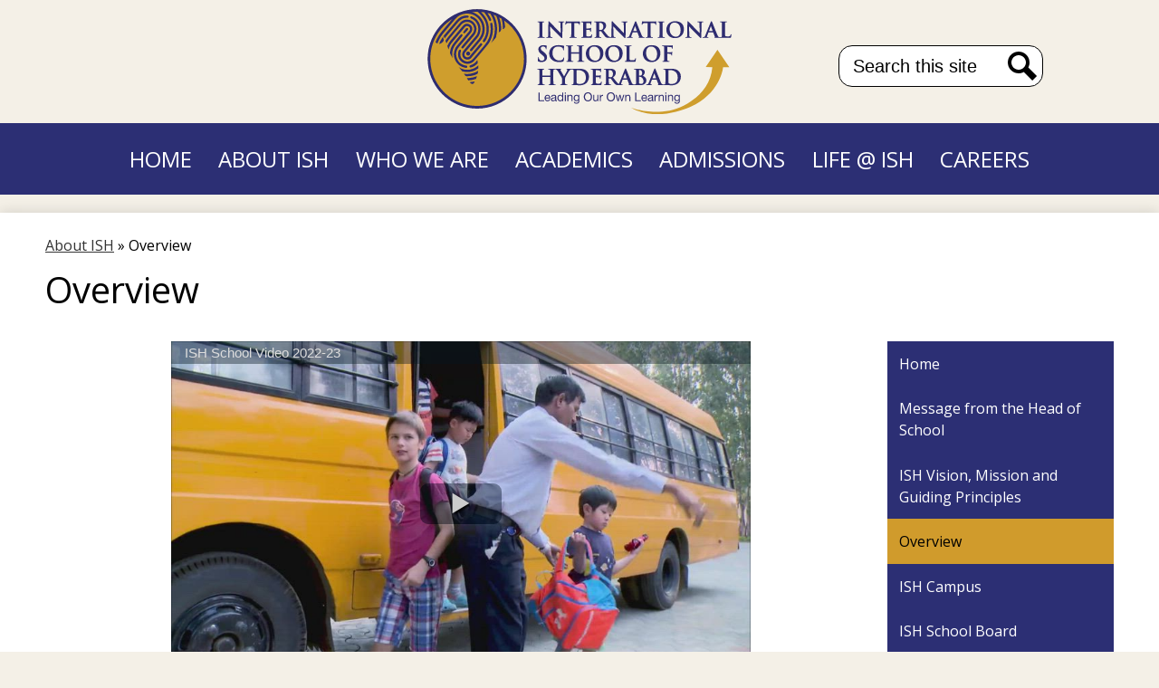

--- FILE ---
content_type: text/html;charset=UTF-8
request_url: https://www.ishyd.org/apps/embed/?v=350390
body_size: 358
content:





<!DOCTYPE html>
<html>
<head>
	<title>Video embed</title>
	<style>
		html, body {
			min-height: 100%;
			height: 100%;
		}
		
		body {
			margin: 0;
			padding: 0;
			width: 100%;
			background-color: #000; 
		}
		
		video {
			background-color: #000;
		}
		
		#video_player {
			width: 100%;
			height: 100%;
		}
	</style>
</head>

<body>

	<noscript>Please enable Javascript when viewing video pages.</noscript>

	<div id="video_player"></div>

	<input type="hidden" name="websiteURL" value="www.ishyd.org" id="websiteURL">

	
	
		
		
		
	


<!-- ISUIBETA:  -->

<link href="/apps/js/video/videojs/video-js-pack-1769108513623.css" type="text/css" rel="stylesheet">
<link href="/apps/js/video/videojs/plugins/button-styles-pack-1769108513623.css" type="text/css" rel="stylesheet">
<link href="/apps/js/video/videojs-override-pack-1769108513623.css" type="text/css" rel="stylesheet">
<script type="text/javascript" charset="utf-8" src="/apps/js/jquery/3.7.1/jquery-pack-1769108513623.js"></script>
<script type="text/javascript" charset="utf-8">
					var jq37 = jQuery.noConflict();
				</script>
<script src="/apps/js/video/videojs/video-pack-1769108513623.js" charset="utf-8"></script>
<script src="/apps/js/video/videojs/plugins/video-quality-selector-pack-1769108513623.js" charset="utf-8"></script>
<script src="/apps/js/video/videoinitialize-pack-1769108513623.js" charset="utf-8"></script>


	<script type="text/javascript" charset="utf-8">
		jq37(document).ready(function($) {
			var options = { 
				'videoId': 350390, 
				'triggerStart': false,
				'countViews': true,
				'showTitleWithPlaceholder': true,
				'forEditingCaptions': false
			 };
			$('#video_player').videoInitialize(options);
		});
	</script>

</body>


--- FILE ---
content_type: image/svg+xml
request_url: https://www.ishyd.org/pics/AAIE.svg
body_size: 523124
content:
<?xml version="1.0" encoding="UTF-8"?>
<svg id="Layer_1" data-name="Layer 1" xmlns="http://www.w3.org/2000/svg" xmlns:xlink="http://www.w3.org/1999/xlink" viewBox="0 0 272.19 272.19">
  <defs>
    <style>
      .cls-1 {
        fill: none;
      }

      .cls-2 {
        clip-path: url(#clippath);
      }
    </style>
    <clipPath id="clippath">
      <rect class="cls-1" x="36.09" y="42.83" width="200" height="200"/>
    </clipPath>
  </defs>
  <g class="cls-2">
    <image width="1440" height="1440" transform="scale(.19)" xlink:href="[data-uri]"/>
  </g>
</svg>

--- FILE ---
content_type: image/svg+xml
request_url: https://www.ishyd.org/pics/IB.svg
body_size: 121136
content:
<?xml version="1.0" encoding="UTF-8"?>
<svg id="Layer_1" data-name="Layer 1" xmlns="http://www.w3.org/2000/svg" xmlns:xlink="http://www.w3.org/1999/xlink" viewBox="0 0 664.45 201.77">
  <image width="1966" height="597" transform="scale(.34)" xlink:href="[data-uri]"/>
</svg>

--- FILE ---
content_type: image/svg+xml
request_url: https://www.ishyd.org/pics/IGCSE.svg
body_size: 188091
content:
<?xml version="1.0" encoding="UTF-8"?>
<svg id="Layer_1" data-name="Layer 1" xmlns="http://www.w3.org/2000/svg" xmlns:xlink="http://www.w3.org/1999/xlink" viewBox="0 0 317.46 200">
  <image width="1000" height="630" transform="scale(.32)" xlink:href="[data-uri]"/>
</svg>

--- FILE ---
content_type: image/svg+xml
request_url: https://www.ishyd.org/pics/school_logo.svg
body_size: 12523
content:
<?xml version="1.0" encoding="UTF-8"?>
<svg id="Layer_1" data-name="Layer 1" xmlns="http://www.w3.org/2000/svg" viewBox="0 0 1742.29 600">
  <defs>
    <style>
      .cls-1 {
        fill: #2e2c70;
      }

      .cls-2 {
        fill: #cf9e2d;
      }
    </style>
  </defs>
  <path class="cls-2" d="M1661.27,232.29l-67.28,97.85,37.93.87c-7.47,87.41-57.77,147.92-114.33,188.67-.14.1-.29.21-.43.31-16.25,11.68-33.05,21.72-49.56,30.36-144.95,73.29-304.87,11.12-304.87,11.12,171.82,95.33,373.08-18.57,373.08-18.57h0c147.57-81.04,157.59-211.23,157.59-211.23l35.99.38-68.12-99.75Z"/>
  <path class="cls-1" d="M665.06,243.75l-3.37-2.52c-10.47-7.95-12.38-11.82-12.38-16.57,0-6.94,5.24-11.43,13.35-11.43,7.17,0,10.49,3.16,12.37,5.54,2.42,2.99,2.92,6.54,2.92,7.33,0,2.62,1.2,3.16,2.2,3.16,2.32,0,2.32-2.99,2.32-4.61,0-6.64.24-10.28.38-12.45.06-.91.1-1.54.1-2.01,0-1.86-1.85-2.27-2.42-2.4-3.6-.97-8.71-2.08-16.28-2.08-16.98,0-28.83,9.77-28.83,23.77,0,10.58,5.45,19.36,18.22,29.34l5.55,4.34c9.52,7.46,11.43,12.61,11.43,18.5s-5.31,12.75-15.16,12.75c-4.81,0-13.32-1.49-16.29-11.46-.61-2.1-1.04-4.51-1.04-5.87,0-2.52-1.2-3.04-2.2-3.04-2.17,0-2.36,2.95-2.44,4.06l-.02.41c-.16,2.51-.58,9.18-.58,15.44,0,3.01.57,3.99,2.88,5.01,5.11,2.26,10.49,3.22,18,3.22,7.89,0,14.34-1.67,19.7-5.1,10.25-6.69,11.78-16.53,11.78-21.8,0-11.93-5.47-20.48-20.17-31.53"/>
  <path class="cls-1" d="M781.25,276.09c-1.94,0-2.24,1.64-2.53,3.19-.46,2.05-1.97,5.39-3.88,7.52-4.68,5.39-11.1,6.41-21.31,6.41-14.91,0-36.98-13.32-36.98-41.92,0-14.06,3.42-23.74,10.76-30.48,5.49-4.99,12.27-7.21,21.99-7.21s19.71,2.87,23.76,7.16c2.65,2.76,4.3,6.66,4.42,10.4,0,1,0,3.65,2.2,3.65s2.34-2.32,2.43-3.67c.13-1.27.16-3.64.19-6.16.03-2.45.06-4.98.17-6.91.15-2.52.33-4.05.46-5.06.09-.73.15-1.22.15-1.63,0-.51-.2-2.21-2.7-2.43-1.84-.18-3.77-.57-5.81-.97-1.96-.39-3.99-.78-6.22-1.08-5.27-.69-9.91-1.22-17.6-1.22-16.74,0-29.06,4.14-38.76,13.03-13.39,12.27-14.43,28.94-14.43,33.76,0,15.18,5.14,27.4,15.29,36.3h0c10.52,9.13,23.86,13.39,41.99,13.39,7.23,0,16.83-.75,22.07-2.85,2.29-.94,3.01-1.75,3.71-4.13,1.2-4.08,2.69-14.66,2.69-16.31,0-2.6-1.59-2.8-2.08-2.8"/>
  <path class="cls-1" d="M895.98,296.34c-1.76,0-4.35-.24-6.02-.48-2.78-.37-3.48-2.18-3.85-5.64-.59-5.12-.59-14.65-.59-25.68v-21.21c0-18.36,0-21.66.24-25.5.23-4.09,1.08-5.48,3.63-5.95,1.44-.24,2.47-.34,3.33-.34.78,0,3.16,0,3.16-2.08s-2.47-2.07-3.52-2.07c-2.64,0-6.19.11-9.32.21-2.43.08-4.6.15-5.87.15-1.34,0-3.42-.06-5.86-.13-3.41-.11-7.67-.23-11.49-.23-1.06,0-3.52,0-3.52,2.07,0,1.38,1.02,2.08,3.04,2.08,1.85,0,3.68.14,4.49.34,3.26.69,4.17,1.92,4.4,5.96.24,3.83.24,7.13.24,25.49v2.38h-45.5v-2.38c0-18.36,0-21.66.24-25.5.23-4.09,1.08-5.48,3.63-5.95,1.44-.24,2.47-.34,3.33-.34.78,0,3.16,0,3.16-2.08s-2.47-2.07-3.52-2.07c-2.64,0-6.19.11-9.32.21-2.43.08-4.6.15-5.87.15-1.34,0-3.42-.06-5.86-.13-3.41-.11-7.67-.23-11.49-.23-1.06,0-3.52,0-3.52,2.07,0,1.38,1.02,2.08,3.04,2.08,1.85,0,3.68.14,4.49.34,3.26.69,4.16,1.92,4.4,5.96.24,3.83.24,7.13.24,25.49v21.21c0,11.02,0,20.55-.6,25.53-.49,3.58-1.05,5.46-2.73,5.8-.89.19-2.29.46-4.12.46-2.42,0-2.93,1.06-2.93,1.95,0,1,.59,2.19,3.4,2.19s6.4-.12,9.55-.21c2.37-.08,4.45-.15,5.63-.15,1.33,0,3.32.06,5.73.13,3.71.11,8.34.23,13.08.23,3.07,0,3.4-1.54,3.4-2.19,0-.59-.29-1.95-2.92-1.95-1.76,0-4.35-.24-6.02-.48-2.78-.37-3.48-2.18-3.85-5.64-.59-5.12-.59-14.65-.59-25.68v-10.34h45.5v10.34c0,11.02,0,20.55-.6,25.53-.49,3.58-1.05,5.46-2.72,5.8-.9.19-2.3.46-4.13.46-2.42,0-2.93,1.06-2.93,1.95,0,1.46,1.19,2.19,3.53,2.19,2.66,0,6.26-.12,9.39-.21,2.38-.08,4.49-.15,5.68-.15,1.33,0,3.32.06,5.72.13,3.71.11,8.33.23,13.08.23,3.07,0,3.4-1.54,3.4-2.19,0-.59-.29-1.95-2.92-1.95"/>
  <path class="cls-1" d="M958.29,205.7c-34.88,0-50.77,25.01-50.77,48.24s15.51,48.24,49.56,48.24c29.97,0,50.89-20.73,50.89-50.41s-19.04-46.07-49.68-46.07M962.14,294.17c-21.2,0-36.01-18.08-36.01-43.97,0-31.96,17.95-36.73,28.66-36.73,20.21,0,34.33,17.59,34.33,42.76,0,34.24-18.87,37.94-26.97,37.94"/>
  <path class="cls-1" d="M1068.8,205.7c-34.88,0-50.77,25.01-50.77,48.24s15.51,48.24,49.56,48.24c29.97,0,50.89-20.73,50.89-50.41s-19.04-46.07-49.68-46.07M1072.66,294.17c-21.2,0-36.01-18.08-36.01-43.97,0-31.96,17.95-36.73,28.66-36.73,20.21,0,34.33,17.59,34.33,42.76,0,34.24-18.87,37.94-26.97,37.94"/>
  <path class="cls-1" d="M1192.21,279.71c-2.01,0-2.23,1.95-2.32,2.7-.22,2.09-1.59,5.26-2.87,6.66-2.64,2.85-6.81,3.06-13.38,3.06-9.42,0-12.16-.85-13.93-2.42-2.19-1.87-2.19-10.64-2.19-25.16v-21.21c0-18.36,0-21.66.24-25.49.24-4.09,1.08-5.48,3.63-5.95,1.44-.24,3.31-.34,4.54-.34.78,0,3.16,0,3.16-2.08s-2.47-2.07-3.52-2.07c-2.64,0-6.58.12-10.03.21-2.69.08-5.1.15-6.36.15-1.39,0-3.59-.07-6.1-.15-3.33-.1-7.18-.22-10.41-.22-1.18,0-3.65,0-3.65,2.07,0,1.38,1.03,2.08,3.05,2.08,1.53,0,2.89.12,3.77.33,3.25.69,4.16,1.92,4.4,5.97.24,3.83.24,7.13.24,25.49v21.21c0,11.02,0,20.55-.6,25.54-.49,3.58-1.05,5.46-2.72,5.8-.9.19-2.3.46-4.13.46-2.41,0-2.92,1.06-2.92,1.95,0,1,.59,2.19,3.4,2.19,1.17,0,2.52-.06,3.91-.11,1.47-.06,2.99-.13,4.45-.13,2.87-.12,5.5-.12,6.82-.12h0c4.59,0,8.84.11,14.68.36l4.19.1c4.52.13,9.65.26,16.2.26s7.62-.6,8.55-3.98c.99-3.6,1.84-12.71,1.84-14.13,0-1.13,0-3.04-1.95-3.04"/>
  <path class="cls-1" d="M1284.77,205.7c-34.88,0-50.77,25.01-50.77,48.24s15.51,48.24,49.56,48.24c29.97,0,50.89-20.73,50.89-50.41s-19.04-46.07-49.68-46.07M1288.63,294.17c-21.2,0-36.01-18.08-36.01-43.97,0-31.96,17.95-36.73,28.66-36.73,20.21,0,34.33,17.59,34.33,42.76,0,34.24-18.87,37.94-26.97,37.94"/>
  <path class="cls-1" d="M1404.08,206.43c-.61,0-1.12.26-1.58.48-.21.1-.43.21-.63.28-.88.26-1.94.31-3.56.38l-1.15.06c-1.75.08-13.33.12-31.78.12-1.39,0-3.55-.08-6.03-.18l-1.56-.06c-1.56,0-3.21-.03-4.87-.06-1.66-.03-3.32-.06-4.89-.06-1.13,0-3.77,0-3.77,2.19,0,.74.39,1.96,3.04,1.96,1.85,0,3.68.13,4.49.33,3.25.69,4.16,1.92,4.4,5.96.24,3.83.24,7.13.24,25.49v21.21c0,11.48,0,20.55-.6,25.53-.49,3.58-1.05,5.46-2.73,5.8-.89.19-2.29.46-4.13.46-2.44,0-2.8,1.22-2.8,1.96,0,2.19,2.47,2.19,3.53,2.19,2.51,0,5.94-.11,9.03-.2,2.54-.09,4.86-.16,6.27-.16,1.22,0,3.11.05,5.43.12,3.68.11,8.25.24,12.89.24.9,0,3.64,0,3.64-2.19,0-1.3-1.02-1.96-3.04-1.96-1.67,0-4.28-.24-5.89-.47-2.79-.37-3.49-2.23-3.85-5.76-.6-5-.6-14.08-.6-25.55v-9.76s0-.06,0-.09c4.52,0,14.93.04,17.56.35,3.92.5,5.08,2.95,5.34,3.67.47,1.39.67,2.73.67,3.42,0,1.98,1.01,2.68,1.95,2.68,2.19,0,2.19-2.31,2.19-3.28,0-.83.25-6.36.48-8.71.2-2.14.49-4.04.7-5.4.16-1.08.27-1.84.27-2.16,0-1.54-.88-2.08-1.71-2.08-1.08,0-1.6.65-2.06,1.24l-.29.35c-.9,1.16-2.14,1.67-4.47,1.79-1.66.12-3.29.12-5.36.12l-15.28.12v-30.22c0-.7.09-.73.08-.7l18.55.36c4.16.11,6.39,1.66,7.07,3.02.64,1.5.64,3.25.65,4.28.08.92.26,2.83,2.19,2.83s2.11-1.92,2.18-2.51c.16-.96.31-3.98.44-6.63.07-1.49.13-2.76.17-3.19.2-1.75.48-2.95.69-3.84.16-.71.28-1.23.28-1.7,0-1.17-.8-2.08-1.83-2.08"/>
  <path class="cls-1" d="M669.17,159.9c-1.77,0-4.36-.23-6.02-.47-2.94-.4-3.62-1.94-3.97-5.02-.47-5.13-.47-14.48-.47-26.3v-21.21c0-18.36,0-21.66.24-25.5.23-4.09,1.08-5.48,3.63-5.95,1.38-.23,2.3-.34,3.45-.34,1.94,0,2.92-.74,2.92-2.2,0-1.95-2.65-1.95-3.53-1.95-2.54,0-5.85.11-8.82.21-2.38.08-4.54.15-5.89.15-1.62,0-4.13-.08-6.81-.16-3.09-.1-6.41-.2-8.86-.2-1.26,0-3.88,0-3.88,1.95,0,1.46.98,2.2,2.92,2.2,1.6,0,3.01.15,4.12.46,1.57.36,3.06,1.31,3.33,5.85.24,3.83.24,7.13.24,25.49v21.21c0,11.82,0,21.15-.6,26.17-.37,3.52-1.05,4.82-2.72,5.16-1.39.31-2.74.46-4.13.46-2.41,0-2.92,1.07-2.92,1.96,0,1,.59,2.2,3.4,2.2s6.4-.12,9.55-.22c2.36-.07,4.45-.14,5.63-.14,1.27,0,3.19.06,5.53.13,3.75.1,8.41.24,13.28.24,3.04,0,3.28-1.68,3.28-2.2,0-.59-.29-1.96-2.92-1.96"/>
  <path class="cls-1" d="M780.53,70.96c-4.03,0-7.41.16-9.64.28-1.01.05-1.76.08-2.17.08-.98,0-2.44-.05-4.23-.12-2.9-.11-6.5-.24-10.36-.24-1.55,0-4.13,0-4.13,2.08,0,1.38.98,2.07,2.92,2.07,1.54,0,4.39,0,6.01.64,2.31.96,3.36,2.63,3.49,9.96l1.16,52.27c-1.56-1.6-4.38-4.56-7.52-7.85-5.86-6.15-13.16-13.8-17.87-18.51-17.94-17.81-36.25-37.13-37.34-38.31-.4-.43-.77-.84-1.11-1.21-1.49-1.65-2.57-2.84-4.07-2.84-2.56,0-2.56,3.7-2.56,5.08l-1.08,70.99c-.13,10.68-.69,13.3-3.02,14.01-1.72.49-3.97.56-5.15.56-2.41,0-2.92,1.07-2.92,1.96,0,2.2,2.46,2.2,3.64,2.2,4.45,0,8.56-.18,11.02-.29.99-.04,1.69-.08,2-.08.79,0,1.9.04,3.32.1,2.75.11,6.52.27,11.62.27,1.03,0,3.77,0,3.77-2.2,0-1.3-1.03-1.96-3.04-1.96-1.72,0-3.96-.08-5.94-.78-1.52-.53-3.3-2.43-3.56-12.47l-1.26-48.04c.2.22.42.46.66.71,4.72,5.1,15.76,17.03,26.64,27.82,5.08,5.03,10.63,10.61,15.94,15.96,7.76,7.8,15.1,15.18,19.61,19.47,1.49,1.49,3.09,2.94,4.8,2.94,2.56,0,2.56-3.31,2.56-4.71l1.33-76.05c.13-7.09,1.26-8.61,3.71-9.3,1.33-.33,2.18-.33,3.38-.33,2.75,0,3.16-1.3,3.16-2.07,0-2.08-2.54-2.08-3.76-2.08"/>
  <path class="cls-1" d="M871.4,70.11c-.45,0-1.04.13-2.12.35l-1.36.28c-1.74.23-4.37.58-8.1.58h-47.73c-3.82,0-8.39-.23-11.97-.6-1.69-.14-2.73-.59-3.56-.95-.61-.27-1.13-.5-1.7-.5-1.71,0-2.15,1.92-2.41,3.04-.19.79-2.56,11.99-2.56,14.1,0,.73,0,2.93,2.08,2.93,1.74,0,2.15-1.66,2.28-2.2.16-.62.62-1.97,1.91-3.9,1.47-2.16,3.82-2.82,10.9-3.06l16.94-.46v48.41c0,11.03,0,20.55-.6,25.57-.4,3.84-1.15,5.45-2.73,5.76-1.41.31-2.72.46-4.13.46-2.41,0-2.92,1.07-2.92,1.96,0,1,.59,2.2,3.4,2.2s6.4-.12,9.55-.22c2.36-.08,4.45-.15,5.64-.15,1.32,0,3.3.06,5.7.13,3.74.1,8.39.24,13.23.24,3.04,0,3.28-1.68,3.28-2.2,0-.59-.29-1.96-2.92-1.96-1.77,0-4.36-.23-6.02-.47-2.78-.37-3.47-2.19-3.85-5.64-.6-5.12-.6-14.65-.6-25.68v-48.41l14.17.34c8.15.18,12.99,2.31,13.26,5.85l.12,1.3c.09,1.33.22,3.34,2.31,3.34,1.8,0,2-2.05,2.08-2.93,0-1.64.1-4.71.19-7.63.08-2.64.16-5.14.16-6.35,0-1.49,0-3.53-1.96-3.53"/>
  <path class="cls-1" d="M941.06,143.75c-1.82,0-2.11,1.57-2.31,2.63-.8,4.7-2.12,6.92-4.86,8.19-2.94,1.36-7.93,1.36-10.91,1.36-12.07,0-13.26-1.62-13.48-9.17-.08-2.47-.04-8.68-.02-13.68,0-2.01.02-3.78.02-4.97v-9.52c0-.09,0-.16,0-.21,3.61,0,14.66.13,16.73.35,4.44.48,5.47,2.27,5.89,3.94.24,1.04.31,2.12.38,3.08.03.4.05.78.08,1.04,0,1.28.79,2.08,2.08,2.08,2.07,0,2.07-2.31,2.07-3.28,0-.46.11-2.07.22-3.83.1-1.5.21-3.1.26-4.17.32-4.04.64-6.27.81-7.47.1-.71.15-1.13.15-1.4,0-1.19-.72-1.96-1.83-1.96-1.02,0-1.68.76-2.51,1.72l-.16.17c-.86.96-2.53,1.27-5.13,1.49-1.72.15-8.6.34-19.04.23,0-.08-.01-.18-.01-.33v-30.49c0-.09,0-.16.01-.21,2.95,0,14.93.25,16.84.47,5.69.68,6.57,1.91,7.28,3.73.51,1.22.65,3.07.65,3.96,0,2.21,1.13,2.67,2.08,2.67.79,0,1.82-.37,2.18-2.16.16-.98.32-3.53.45-5.57.07-1.09.13-2.02.17-2.48.24-3.68.59-5.5.79-6.58.11-.61.18-1,.18-1.32,0-1.92-1.31-2.07-1.71-2.07-.53,0-1.05.17-1.51.32-.21.07-.42.14-.66.19-1.04.26-3.38.52-4.99.7-2.04.11-21.72.12-30.08.12-1.39,0-3.54-.08-6.02-.18l-1.57-.06c-1.47,0-3.06-.03-4.68-.06-1.69-.02-3.42-.06-5.08-.06-1.18,0-3.64,0-3.64,2.07,0,1.38,1.02,2.08,3.04,2.08,1.85,0,3.68.13,4.49.33,3.26.7,4.17,1.92,4.4,5.97.24,3.83.24,7.13.24,25.49v21.21c0,11.03,0,20.55-.6,25.53-.49,3.58-1.05,5.46-2.73,5.8-1.39.31-2.74.46-4.12.46-2.42,0-2.92,1.07-2.92,1.96,0,1,.59,2.2,3.4,2.2,1.18,0,2.52-.05,3.92-.12,1.46-.06,2.98-.12,4.44-.13,2.87-.12,5.5-.12,6.82-.12h0c3.36,0,6.97.11,12.52.36l3.57.1c4.54.12,10.2.27,17.31.27,4.54,0,6.42,0,7.47-3.89.62-2.51,1.59-10.79,1.59-13.62,0-1.18,0-3.16-1.96-3.16"/>
  <path class="cls-1" d="M1146.33,73.03c0-2.08-2.54-2.08-3.76-2.08-4.03,0-7.41.16-9.64.28-1.01.05-1.75.08-2.17.08-.98,0-2.44-.05-4.23-.12-2.9-.11-6.51-.24-10.36-.24-1.55,0-4.13,0-4.13,2.08,0,1.38.98,2.08,2.92,2.08,1.53,0,4.39,0,6.01.64,2.32.96,3.37,2.63,3.49,9.95l1.16,52.27c-1.57-1.6-4.38-4.55-7.52-7.85-5.87-6.15-13.17-13.8-17.87-18.51-17.95-17.81-36.26-37.13-37.34-38.3-.41-.43-.77-.84-1.11-1.21-1.49-1.65-2.57-2.84-4.07-2.84-2.55,0-2.55,3.7-2.55,5.07l-1.09,71c-.12,10.67-.69,13.29-3.02,14-.87.25-1.87.39-2.8.47-.53-.06-1.11-.15-1.8-.27-1.77-.35-6.48-1.28-12.84-7.89-6.11-6.42-13.05-15.17-21.83-26.26l-3.66-4.61c10.87-9.02,15.52-17.18,15.52-27.15,0-9.08-5.65-15.31-8.63-17.33-6.88-4.72-15.35-5.36-22.73-5.36-1.83,0-4.96.09-8.16.17-3.33.09-6.75.18-8.83.18-.97,0-2.69-.05-4.81-.12-3.46-.11-7.77-.24-11.7-.24-1.18,0-3.64,0-3.64,2.08,0,1.38,1.02,2.08,3.04,2.08,1.85,0,3.68.13,4.49.33,3.26.7,4.17,1.92,4.4,5.96.24,3.83.24,7.13.24,25.49v21.21c0,11.03,0,20.55-.6,25.54-.49,3.58-1.05,5.45-2.73,5.8-1.39.31-2.74.46-4.12.46-2.42,0-2.92,1.06-2.92,1.96,0,1,.59,2.2,3.4,2.2s6.7-.13,9.84-.24c2.14-.07,3.94-.13,4.87-.13.61,0,2.01.04,3.88.09,3.66.11,9.19.27,13.84.27,2.81,0,3.4-1.2,3.4-2.2,0-.91-.63-1.96-2.44-1.96-1.39,0-4.03-.24-5.77-.47-2.8-.38-3.47-2.15-3.85-5.77-.59-5-.59-14.58-.59-25.67l-.05-1.67,10.51.25c.77,0,1.09.11,1.42.49.87,1,3.11,4.18,5.7,7.88,1.95,2.78,4.13,5.88,6.18,8.69,7.1,9.76,11.65,15.23,16.84,18.01,3.39,1.83,6.64,2.41,13.37,2.41h11.45c.18,0,.46,0,.76-.03,3.23-.06,6.09-.18,7.97-.26.99-.04,1.69-.07,2-.07.79,0,1.89.04,3.32.1,2.75.11,6.51.27,11.62.27,1.03,0,3.76,0,3.76-2.2,0-1.3-1.02-1.96-3.04-1.96-1.73,0-3.96-.09-5.94-.79-1.52-.53-3.3-2.43-3.56-12.47l-1.26-48.04c.2.22.42.46.65.71,4.72,5.1,15.77,17.03,26.65,27.81,5.08,5.03,10.63,10.61,15.94,15.96,7.76,7.8,15.09,15.18,19.61,19.47,1.49,1.49,3.08,2.94,4.79,2.94,2.56,0,2.56-3.31,2.56-4.71l1.33-76.05c.13-7.09,1.26-8.6,3.71-9.3,1.33-.33,2.19-.33,3.38-.33,2.76,0,3.16-1.3,3.16-2.08M1007.43,99.67c0,10.76-4.2,15.44-6.7,17.28-1.97,1.42-3.32,1.86-7.98,1.86-3.37,0-6.67-.43-8.77-1.12-.36-.16-.48-.21-.48-1.26v-36.64c0-.63.05-.65.37-.74,1.32-.4,4.12-.44,6.1-.44,6.49,0,17.46,4.44,17.46,21.06"/>
  <path class="cls-1" d="M1241.15,159.9c-1.16,0-2.95-.08-4.83-.46-1.67-.39-5.13-1.22-9.92-12.56-4.19-9.94-11.69-28.47-18.31-44.81-5.51-13.59-10.26-25.31-11.59-28.35-1.13-2.61-2.08-4.46-3.92-4.46-1.95,0-2.85,1.96-4.29,5.44l-30.26,74.73c-2.52,6.3-4.67,9.61-9.44,10.23-.91.11-2.54.23-3.61.23-2.12,0-2.44,1.23-2.44,1.96,0,2.2,2.3,2.2,3.28,2.2,4.31,0,8.69-.17,11.6-.28,1.28-.04,2.21-.08,2.63-.08,1.84,0,4.03.09,6.25.18,2.28.09,4.57.18,6.52.18.75,0,3.04,0,3.04-2.2,0-1.96-1.89-1.96-2.8-1.96h-1.81c-3.37,0-3.83-1.32-3.83-2.75,0-1.26.54-4,1.74-6.99l6.53-16.56c.05-.16.09-.25.09-.29h26.93l.28.21,9.65,24.85c.16.38.17.73.04,1-.13.26-.33.39-.31.4-.77.08-2.58.26-2.58,2.07,0,1.71,1.86,1.81,4.03,1.92l.55.03c9.65.25,18.53.25,22.8.25,3.79,0,6.53,0,6.53-2.2,0-1.96-1.92-1.96-2.55-1.96M1199.85,125.31h-21l10.64-28.33,10.36,28.33ZM1200.41,125.32s.02,0,.03,0l-.03.99v-.98Z"/>
  <path class="cls-1" d="M1308.75,70.11c-.45,0-1.04.13-2.11.35l-1.36.28c-1.74.23-4.37.58-8.1.58h-47.73c-3.82,0-8.39-.23-11.97-.6-1.69-.14-2.72-.59-3.56-.95-.61-.27-1.13-.5-1.7-.5-1.71,0-2.15,1.92-2.41,3.04-.19.79-2.56,11.99-2.56,14.1,0,.73,0,2.93,2.08,2.93,1.73,0,2.15-1.66,2.29-2.2.15-.62.61-1.97,1.9-3.9,1.48-2.16,3.82-2.82,10.9-3.06l16.94-.46v48.41c0,11.03,0,20.55-.6,25.57-.4,3.84-1.15,5.45-2.73,5.76-1.41.31-2.72.46-4.12.46-2.41,0-2.92,1.07-2.92,1.96,0,1,.59,2.2,3.4,2.2s6.4-.12,9.55-.22c2.37-.08,4.45-.15,5.64-.15,1.33,0,3.3.06,5.7.13,3.74.1,8.4.24,13.23.24,3.04,0,3.28-1.68,3.28-2.2,0-.59-.29-1.96-2.92-1.96-1.77,0-4.36-.23-6.02-.47-2.78-.37-3.47-2.19-3.85-5.64-.6-5.12-.6-14.65-.6-25.68v-48.41l14.17.34c8.16.18,12.99,2.31,13.26,5.85l.12,1.3c.09,1.33.22,3.34,2.32,3.34,1.79,0,1.99-2.05,2.08-2.93,0-1.64.1-4.71.19-7.63.08-2.64.16-5.14.16-6.35,0-1.49,0-3.53-1.96-3.53"/>
  <path class="cls-1" d="M1357.08,159.9c-1.77,0-4.36-.23-6.02-.47-2.94-.4-3.62-1.94-3.97-5.02-.48-5.13-.48-14.48-.48-26.3v-21.21c0-18.36,0-21.66.24-25.5.24-4.09,1.08-5.48,3.63-5.95,1.39-.23,2.3-.34,3.45-.34,1.94,0,2.92-.74,2.92-2.2,0-1.95-2.65-1.95-3.52-1.95-2.54,0-5.85.11-8.82.21-2.38.08-4.54.15-5.89.15-1.62,0-4.13-.08-6.81-.16-3.09-.1-6.41-.2-8.86-.2-1.26,0-3.88,0-3.88,1.95,0,1.46.98,2.2,2.92,2.2,1.6,0,3.01.15,4.12.46,1.57.36,3.06,1.31,3.33,5.85.24,3.83.24,7.13.24,25.49v21.21c0,11.82,0,21.15-.6,26.17-.37,3.52-1.05,4.82-2.72,5.16-1.39.31-2.74.46-4.12.46-2.42,0-2.92,1.07-2.92,1.96,0,1,.59,2.2,3.4,2.2s6.4-.12,9.55-.22c2.36-.07,4.45-.14,5.63-.14,1.27,0,3.19.06,5.53.13,3.74.1,8.41.24,13.27.24,3.05,0,3.28-1.68,3.28-2.2,0-.59-.28-1.96-2.92-1.96"/>
  <path class="cls-1" d="M1419.39,69.27c-34.88,0-50.77,25.01-50.77,48.24s15.51,48.24,49.56,48.24c29.97,0,50.89-20.73,50.89-50.41s-19.04-46.07-49.68-46.07M1423.25,157.74c-21.2,0-36.01-18.08-36.01-43.96,0-31.97,17.95-36.74,28.66-36.74,20.21,0,34.33,17.59,34.33,42.76,0,34.24-18.87,37.94-26.97,37.94"/>
  <path class="cls-1" d="M1580.31,73.03c0-2.08-2.54-2.08-3.76-2.08-4.03,0-7.41.16-9.64.28-1.01.05-1.75.09-2.17.09-.98,0-2.44-.05-4.23-.12-2.9-.11-6.51-.24-10.36-.24-1.54,0-4.12,0-4.12,2.08,0,1.38.98,2.08,2.92,2.08,1.54,0,4.39,0,6.01.64,2.32.96,3.37,2.63,3.49,9.95l1.17,52.27c-1.57-1.6-4.38-4.55-7.52-7.85-5.87-6.15-13.16-13.8-17.87-18.51-17.95-17.81-36.26-37.13-37.34-38.3-.41-.43-.77-.84-1.11-1.21-1.49-1.65-2.57-2.84-4.07-2.84-2.56,0-2.56,3.7-2.56,5.08l-1.08,70.99c-.12,10.67-.69,13.29-3.02,14-1.72.49-3.97.57-5.15.57-2.42,0-2.92,1.06-2.92,1.96,0,2.2,2.46,2.2,3.64,2.2,4.45,0,8.56-.18,11.01-.29.99-.04,1.7-.07,2.01-.07.79,0,1.89.04,3.32.1,2.75.11,6.51.27,11.62.27,1.03,0,3.76,0,3.76-2.2,0-1.3-1.02-1.96-3.04-1.96-1.72,0-3.96-.09-5.94-.79-1.52-.53-3.3-2.43-3.56-12.47l-1.26-48.04c.2.22.43.46.66.71,4.72,5.1,15.76,17.03,26.64,27.81,5.08,5.03,10.63,10.61,15.95,15.96,7.76,7.8,15.09,15.18,19.6,19.47,1.49,1.49,3.09,2.94,4.8,2.94,2.56,0,2.56-3.31,2.56-4.71l1.32-76.05c.13-7.09,1.26-8.6,3.71-9.3,1.33-.33,2.19-.33,3.38-.33,2.76,0,3.16-1.3,3.16-2.08"/>
  <path class="cls-1" d="M1738.88,143.27c-2.01,0-2.23,1.95-2.32,2.7-.22,2.09-1.58,5.27-2.87,6.66-2.63,2.85-6.81,3.06-13.37,3.06-9.42,0-12.17-.84-13.94-2.41-2.18-1.87-2.18-10.64-2.18-25.16v-21.21c0-18.36,0-21.66.24-25.49.24-4.09,1.09-5.48,3.63-5.95,1.44-.24,3.32-.34,4.54-.34.78,0,3.16,0,3.16-2.08s-2.46-2.08-3.52-2.08c-2.64,0-6.58.12-10.04.21-2.69.08-5.09.15-6.36.15-1.4,0-3.59-.07-6.09-.15-3.33-.1-7.19-.22-10.42-.22-1.18,0-3.64,0-3.64,2.08,0,1.38,1.02,2.08,3.04,2.08,1.54,0,2.89.12,3.77.33,3.26.7,4.17,1.92,4.4,5.97.25,3.83.25,7.13.25,25.49v21.21c0,11.03,0,20.55-.6,25.54-.49,3.58-1.05,5.46-2.72,5.8-1.39.31-2.74.46-4.13.46-1.3,0-2.02.31-2.43.74-.6-.71-1.69-.74-2.14-.74-1.16,0-2.95-.08-4.83-.46-1.67-.39-5.13-1.22-9.92-12.56-4.18-9.94-11.69-28.47-18.31-44.81-5.5-13.59-10.26-25.31-11.59-28.35-1.13-2.61-2.08-4.46-3.92-4.46-1.95,0-2.86,1.96-4.29,5.44l-30.26,74.73c-2.52,6.3-4.67,9.61-9.45,10.23-.91.11-2.54.23-3.61.23-2.12,0-2.44,1.23-2.44,1.96,0,2.2,2.3,2.2,3.28,2.2,4.31,0,8.69-.17,11.6-.28,1.27-.04,2.21-.08,2.62-.08,1.84,0,4.03.09,6.25.18,2.28.09,4.57.18,6.52.18.76,0,3.04,0,3.04-2.2,0-1.96-1.89-1.96-2.79-1.96h-1.81c-3.37,0-3.83-1.32-3.83-2.75,0-1.26.55-4,1.74-6.99l6.53-16.56c.05-.16.09-.25.09-.29h26.92l.28.21,9.65,24.85c.16.38.17.73.04,1-.13.26-.33.39-.31.4-.77.08-2.58.26-2.58,2.07,0,1.71,1.87,1.81,4.03,1.92l.55.03c9.65.25,18.54.25,22.8.25,2.87,0,5.13,0,6.06-.95.45.54,1.32.95,2.96.95,1.18,0,2.52-.06,3.92-.12,1.46-.06,2.98-.13,4.44-.13,2.87-.12,5.5-.12,6.81-.12h0c4.64,0,8.89.1,14.69.36l4.18.11c4.52.12,9.65.25,16.2.25s7.63-.6,8.55-3.98c.99-3.6,1.84-12.71,1.84-14.12,0-1.14,0-3.04-1.96-3.04M1633.85,125.31h-21l10.64-28.33,10.37,28.33ZM1634.39,125.32s.02,0,.03,0l-.03.99v-.98Z"/>
  <path class="cls-1" d="M731.84,429.28c-1.78,0-4.36-.24-6.02-.48-2.78-.37-3.48-2.18-3.85-5.64-.59-5.12-.59-14.65-.59-25.68v-21.21c0-18.36,0-21.67.24-25.5.23-4.09,1.08-5.48,3.63-5.95,1.44-.24,2.47-.35,3.33-.35.78,0,3.16,0,3.16-2.08s-2.47-2.07-3.52-2.07c-2.64,0-6.19.11-9.32.21-2.43.07-4.6.15-5.87.15-1.34,0-3.42-.06-5.86-.14-3.41-.1-7.67-.22-11.5-.22-1.05,0-3.52,0-3.52,2.07,0,1.39,1.03,2.08,3.04,2.08,1.85,0,3.68.14,4.49.34,3.26.69,4.16,1.91,4.4,5.96.24,3.82.24,7.13.24,25.49v2.38h-45.5v-2.38c0-18.36,0-21.67.24-25.5.23-4.09,1.08-5.48,3.63-5.95,1.44-.24,2.47-.35,3.33-.35.78,0,3.16,0,3.16-2.08s-2.47-2.07-3.52-2.07c-2.64,0-6.19.11-9.32.21-2.43.07-4.6.15-5.87.15-1.34,0-3.42-.06-5.87-.14-3.41-.1-7.66-.22-11.49-.22-1.05,0-3.52,0-3.52,2.07,0,1.39,1.03,2.08,3.04,2.08,1.85,0,3.68.14,4.49.34,3.25.69,4.16,1.91,4.4,5.96.24,3.82.24,7.13.24,25.49v21.21c0,11.03,0,20.56-.59,25.53-.49,3.58-1.05,5.46-2.73,5.8-1.39.31-2.74.46-4.12.46-2.41,0-2.92,1.07-2.92,1.95,0,1,.59,2.2,3.4,2.2s6.4-.12,9.55-.22c2.37-.08,4.45-.15,5.64-.15,1.33,0,3.32.06,5.72.13,3.71.1,8.34.23,13.08.23,3.07,0,3.4-1.54,3.4-2.2,0-.59-.29-1.95-2.93-1.95-1.77,0-4.36-.24-6.01-.48-2.78-.37-3.48-2.18-3.85-5.64-.59-5.12-.59-14.65-.59-25.68v-10.34h45.5v10.34c0,11.03,0,20.56-.6,25.53-.49,3.58-1.05,5.46-2.73,5.8-1.39.31-2.74.46-4.13.46-2.41,0-2.92,1.07-2.92,1.95,0,1.46,1.19,2.2,3.52,2.2,2.67,0,6.27-.12,9.39-.22,2.38-.08,4.48-.15,5.68-.15,1.33,0,3.32.06,5.72.13,3.71.1,8.34.23,13.08.23,3.07,0,3.4-1.54,3.4-2.2,0-.59-.29-1.95-2.92-1.95"/>
  <path class="cls-1" d="M864.64,340.33c-4.22,0-8.64.12-12.19.22-2.59.08-4.82.14-6.37.14-1.41,0-3.57-.06-6.07-.14-3.38-.1-7.58-.22-11.29-.22-.66,0-1.71,0-2.51.37-.51-.23-1.17-.37-2.06-.37-1.11,0-3.54.08-6.06.17-2.68.09-5.47.19-6.84.19-1.67,0-3.43-.09-5.25-.17-1.97-.1-4.01-.19-6.08-.19-.83,0-3.04,0-3.04,2.07,0,1.53,1.7,1.9,2.93,2.17,1.24.29,1.77.91,1.77,2.05,0,1.56-.53,3.53-1.6,5.86-.82,1.82-5.01,9.34-9.07,16.62-3.4,6.08-6.64,11.9-8.18,14.84l-1.42-2.47c-5.01-8.66-16.73-28.97-18.11-31.91-.58-1.15-1.34-2.78-1.34-3.66,0-.5.28-1.06.95-1.21l.61-.16c1.49-.39,2.78-.72,2.78-2.13,0-.62-.28-2.07-2.8-2.07-3.24,0-6.32.12-8.79.23-1.68.07-3.09.13-4.1.13-2.28,0-6.23-.12-9.59-.22-2.5-.08-4.67-.14-5.6-.14-2.96,0-3.28,1.44-3.28,2.07,0,.49.2,2.08,2.8,2.08,1.14,0,2.98.58,4.56,1.43,2.35,1.36,5.26,4.46,7.99,8.5,4.3,6.38,20.35,32.78,21.16,34.63,1.54,3.44,2.65,5.93,2.65,12.19v9.89c0,1.9,0,6.96-.36,11.98-.16,2.38-.81,5.3-2.96,5.73-1.39.31-2.7.46-4.01.46-2.63,0-2.92,1.37-2.92,1.95,0,2.2,2.64,2.2,3.64,2.2,2.46,0,5.86-.11,8.93-.21,2.5-.07,4.78-.15,6.14-.15,1.28,0,3.24.06,5.6.13,3.67.11,8.23.24,12.84.24,3.07,0,3.52-1.38,3.52-2.2,0-.59-.28-1.95-2.92-1.95-1.67,0-4.28-.25-5.89-.48-2.64-.35-3.83-2.01-4.08-5.72-.36-5.02-.36-10.08-.36-11.98v-9.89c0-3.87,0-7.52,1.73-11.67,2.08-4.97,18.85-33.21,22.88-38.09,2.61-3.2,3.81-4.51,6.2-5.66,1.71-.92,3.86-1.33,4.84-1.33s1.6-.17,2.08-.41c.5.26,1.14.41,2.01.41,1.85,0,3.68.14,4.49.34,3.25.69,4.16,1.92,4.4,5.97.24,3.82.24,7.13.24,25.49v21.21c0,11.03,0,20.56-.6,25.54-.49,3.58-1.05,5.46-2.73,5.8-1.39.31-2.74.46-4.13.46-2.41,0-2.92,1.07-2.92,1.95,0,1,.59,2.2,3.4,2.2,1.18,0,2.52-.05,3.91-.12,1.47-.06,2.98-.13,4.45-.13,2.87-.12,5.5-.12,6.82-.12h0c2.67,0,6.42.31,10.39.62l1.34.1c4.65.37,9.57.73,13.94.73,24.25,0,36.81-10.15,41.08-14.52,4.03-4.1,13.42-15.67,13.42-34.32,0-15.59-6.5-25.62-11.96-31.3-13.43-14.04-34.02-14.04-49.05-14.04M854.31,374.34c0-9.37,0-19.99.12-24.11,0-1.04.21-1.22.9-1.52.66-.33,4.74-.74,7.39-.74,14.29,0,25.26,3.86,33.55,11.77,3.39,3.23,11.27,12.57,11.27,29.42,0,14.03-3.2,23.6-9.78,29.26-6.91,5.99-14.76,8.44-27.07,8.44-8.82,0-13.52-2.27-14.99-4.42-.83-1.15-1.07-6.77-1.14-8.63-.12-2.2-.24-11.47-.24-24.29v-15.18Z"/>
  <path class="cls-1" d="M996.37,413.13c-1.82,0-2.11,1.57-2.3,2.63-.8,4.7-2.12,6.92-4.86,8.18-2.94,1.36-7.93,1.36-10.91,1.36-12.07,0-13.25-1.62-13.47-9.17-.09-2.47-.05-8.68-.02-13.67.01-2.01.02-3.78.02-4.97v-9.52c0-.09,0-.16,0-.22,3.61,0,14.66.14,16.73.36,4.45.48,5.48,2.27,5.89,3.93.24,1.05.31,2.13.37,3.08.03.4.05.78.08,1.04,0,1.28.79,2.08,2.08,2.08,2.07,0,2.07-2.3,2.07-3.28,0-.46.11-2.07.22-3.83.1-1.5.21-3.1.26-4.17.32-4.04.64-6.27.81-7.48.1-.71.16-1.13.16-1.4,0-1.19-.72-1.96-1.84-1.96-1.02,0-1.65.73-2.67,1.89-.86.96-2.53,1.27-5.13,1.49-1.71.15-8.54.23-18.81.23h-.23c0-.08,0-.18,0-.33v-30.5c0-.09,0-.16,0-.22,2.96.01,14.94.26,16.84.48,5.68.68,6.57,1.91,7.27,3.73.51,1.23.65,3.07.65,3.96,0,2.21,1.13,2.68,2.07,2.68.79,0,1.82-.37,2.18-2.16.16-.98.32-3.53.45-5.57.07-1.09.13-2.02.17-2.48.24-3.68.58-5.49.79-6.57.11-.61.17-1,.17-1.33,0-1.92-1.31-2.07-1.71-2.07-.53,0-1.06.17-1.51.32-.21.07-.42.15-.66.19-.79.2-2.45.43-5,.69-2.04.11-21.71.12-30.07.12-1.38,0-3.48-.08-5.91-.17l-1.69-.07c-1.47,0-3.06-.03-4.67-.06-1.7-.03-3.42-.06-5.09-.06-1.18,0-3.64,0-3.64,2.07,0,1.39,1.02,2.08,3.04,2.08,1.85,0,3.68.14,4.49.34,3.25.69,4.16,1.92,4.4,5.97.24,3.82.24,7.13.24,25.49v21.21c0,11.03,0,20.56-.6,25.53-.49,3.58-1.04,5.46-2.72,5.8-1.39.31-2.74.46-4.13.46-2.41,0-2.92,1.07-2.92,1.95,0,1,.59,2.2,3.4,2.2,1.18,0,2.52-.05,3.92-.12,1.46-.06,2.98-.13,4.44-.13,2.87-.12,5.5-.12,6.82-.12h0c3.39,0,7.01.11,12.51.36l3.57.09c4.54.12,10.21.27,17.31.27,4.55,0,6.42,0,7.47-3.89.62-2.51,1.59-10.79,1.59-13.62,0-1.18,0-3.15-1.96-3.15"/>
  <path class="cls-1" d="M1233.49,380.16c5.7-4.73,11.3-10.73,11.3-20.76,0-4.48-1.92-19.07-26.66-19.07-1.88,0-3.87.08-6.05.16-2.6.1-5.44.2-8.66.2-.91,0-2.56-.05-4.62-.11-3.29-.11-7.8-.25-11.77-.25-1.18,0-3.64,0-3.64,2.07,0,1.38,1.02,2.08,3.04,2.08,1.85,0,3.68.14,4.49.34,3.25.69,4.16,1.92,4.4,5.96.24,3.83.24,7.13.24,25.49v21.21c0,11.03,0,20.56-.6,25.54-.49,3.58-1.04,5.45-2.72,5.8-1.39.31-2.74.46-4.13.46-1.3,0-2.02.31-2.43.74-.6-.71-1.69-.74-2.15-.74-1.16,0-2.94-.08-4.83-.46-1.67-.4-5.14-1.23-9.92-12.56-4.19-9.93-11.69-28.46-18.31-44.81-5.51-13.58-10.26-25.31-11.59-28.35-1.13-2.61-2.08-4.45-3.92-4.45-1.95,0-2.85,1.96-4.29,5.43l-30.26,74.73c-1.43,3.57-2.75,6.15-4.49,7.86-1.99-1.15-4.34-2.88-7-5.64-6.12-6.42-13.06-15.18-21.86-26.28l-3.63-4.58c10.87-9.02,15.52-17.17,15.52-27.14,0-9.08-5.65-15.31-8.63-17.33-6.88-4.72-15.35-5.36-22.73-5.36-1.83,0-4.96.09-8.16.17-3.33.09-6.75.18-8.83.18-.97,0-2.7-.05-4.81-.12-3.46-.11-7.77-.24-11.71-.24-1.18,0-3.64,0-3.64,2.07,0,1.38,1.02,2.08,3.04,2.08,1.85,0,3.68.14,4.49.34,3.25.69,4.16,1.92,4.4,5.96.24,3.83.24,7.13.24,25.49v21.21c0,11.03,0,20.56-.6,25.54-.49,3.58-1.05,5.45-2.73,5.8-1.39.31-2.74.46-4.13.46-2.41,0-2.92,1.06-2.92,1.95,0,1,.59,2.2,3.4,2.2s6.7-.13,9.84-.23c2.14-.07,3.94-.13,4.87-.13.61,0,2.01.04,3.88.09,3.66.11,9.19.27,13.84.27,2.81,0,3.4-1.2,3.4-2.2,0-.94-.64-1.95-2.44-1.95-1.39,0-4.03-.24-5.77-.48-2.8-.37-3.47-2.15-3.85-5.76-.6-5-.6-14.58-.6-25.67l-.05-1.66,10.51.24c.77,0,1.09.11,1.42.5.87,1,3.11,4.19,5.7,7.88,1.95,2.78,4.13,5.88,6.18,8.69,7.1,9.76,11.66,15.23,16.84,18.01,2.01,1.08,3.98,1.71,6.64,2.06.73.33,1.62.34,2.14.34.89,0,1.79-.01,2.67-.02.62,0,1.24.02,1.92.02h11.45c.41,0,1.23,0,1.95-.28.82.03,1.64.06,2.48.1,2.28.09,4.57.18,6.52.18.75,0,3.04,0,3.04-2.2,0-1.95-1.89-1.95-2.8-1.95h-1.81c-3.37,0-3.83-1.32-3.83-2.75,0-1.27.55-3.99,1.74-6.99l6.53-16.56c.05-.16.09-.25.09-.29.01,0,.03,0,.05,0h26.88l.28.22,9.65,24.85c.16.38.17.72.03,1.01-.12.26-.33.39-.3.4-.77.08-2.58.27-2.58,2.07s1.87,1.82,4.04,1.92l.55.03c9.65.25,18.53.25,22.8.25,2.87,0,5.13,0,6.06-.95.45.54,1.32.95,2.96.95,1.18,0,2.52-.06,3.92-.12,1.46-.06,2.98-.13,4.45-.13,2.87-.12,5.49-.12,6.81-.12h0c1.74,0,5.29.11,9.01.36,1.63.05,3.27.14,4.7.21,1.63.08,2.99.15,3.77.15,22.79,0,33.17-14.13,33.17-27.27s-10.52-22.31-20.94-26.36M1224.03,426.38c-2.66,0-5.31-.11-8.42-1.37-3.16-1.28-3.6-2.58-3.6-10.66v-28.42c1.66,0,2.83,0,4.87.12,4.41.23,7.07.99,9.48,2.71h0c10.17,7.1,11.27,18.57,11.27,23.18,0,13.74-11.32,14.44-13.6,14.44M1225.54,376.98c-1.69,1.49-3.86,2.04-8.02,2.04-2.65,0-4.43-.12-5.47-.31,0,0-.05-.09-.05-.39v-29.77c0-1,.1-1.02.29-1.08,1.11-.22,2.12-.22,3.78-.22,10.25,0,14.08,10.85,14.08,17.69,0,5.44-1.58,9.59-4.61,12.04M1142.25,394.69h-21l10.63-28.33,10.36,28.33ZM1142.8,394.7s.02,0,.03-.01l-.03,1v-.98ZM1062.75,369.04c0,10.75-4.2,15.44-6.7,17.28-1.97,1.41-3.33,1.86-7.98,1.86-3.37,0-6.67-.43-8.77-1.12-.36-.15-.48-.2-.48-1.26v-36.64c0-.63.06-.64.38-.74,1.31-.39,4.11-.44,6.1-.44,6.48,0,17.46,4.44,17.46,21.07"/>
  <path class="cls-1" d="M1439.75,354.38c-13.44-14.05-34.02-14.05-49.05-14.05-4.22,0-8.64.13-12.19.22-2.59.08-4.82.14-6.37.14-1.41,0-3.57-.06-6.07-.14-3.37-.1-7.58-.22-11.29-.22-1.18,0-3.64,0-3.64,2.07,0,1.38,1.02,2.08,3.04,2.08,1.85,0,3.68.14,4.49.34,3.25.69,4.16,1.92,4.4,5.97.24,3.82.24,7.13.24,25.49v21.21c0,11.03,0,20.56-.6,25.54-.49,3.58-1.05,5.46-2.73,5.8-1.39.31-2.74.46-4.13.46-1.3,0-2.02.31-2.43.74-.6-.71-1.69-.74-2.14-.74-1.16,0-2.95-.08-4.83-.46-1.67-.4-5.13-1.23-9.92-12.56-4.19-9.93-11.69-28.46-18.31-44.81-5.5-13.58-10.26-25.31-11.59-28.35-1.13-2.61-2.08-4.45-3.92-4.45-1.95,0-2.86,1.96-4.29,5.43l-30.26,74.73c-2.52,6.29-4.67,9.6-9.44,10.23-.91.11-2.55.23-3.61.23-2.12,0-2.44,1.23-2.44,1.95,0,2.2,2.3,2.2,3.28,2.2,4.31,0,8.69-.17,11.6-.28,1.27-.04,2.21-.08,2.62-.08,1.84,0,4.03.09,6.25.18,2.28.09,4.57.18,6.52.18.76,0,3.04,0,3.04-2.2,0-1.95-1.89-1.95-2.8-1.95h-1.81c-3.37,0-3.83-1.32-3.83-2.75,0-1.26.54-3.99,1.74-6.99l6.53-16.56c.05-.16.09-.25.09-.29.01,0,.03,0,.05,0h26.88l.28.22,9.65,24.85c.16.38.17.73.03,1.01-.12.26-.33.39-.3.4-.77.08-2.58.27-2.58,2.07s1.87,1.82,4.03,1.92l.55.03c9.65.25,18.54.25,22.8.25,2.87,0,5.13,0,6.06-.95.45.54,1.32.95,2.97.95,1.17,0,2.52-.06,3.91-.12,1.46-.06,2.98-.13,4.45-.13,2.87-.12,5.5-.12,6.81-.12h0c2.68,0,6.43.3,10.39.62l1.34.1c4.65.37,9.57.73,13.94.73,24.25,0,36.81-10.15,41.08-14.52,4.03-4.1,13.43-15.67,13.43-34.32,0-15.59-6.51-25.62-11.97-31.3M1380.37,374.35c0-9.37,0-19.99.12-24.11,0-1.04.21-1.22.9-1.52.66-.33,4.74-.74,7.39-.74,14.29,0,25.26,3.85,33.55,11.77,3.39,3.23,11.27,12.57,11.27,29.42,0,14.03-3.2,23.6-9.78,29.26-6.92,6-14.76,8.44-27.07,8.44-8.82,0-13.52-2.27-14.99-4.42-.84-1.14-1.07-6.77-1.14-8.63-.12-2.2-.24-11.47-.24-24.29v-15.18ZM1310.01,394.69h-21l10.64-28.33,10.36,28.33ZM1310.56,394.7s.02,0,.03-.01l-.03,1v-.98Z"/>
  <polygon class="cls-1" points="636.12 475.74 642.67 475.74 642.67 519.41 668.7 519.41 668.7 524.92 636.12 524.92 636.12 475.74"/>
  <path class="cls-1" d="M703.46,513.62c-1.58,7.85-7.23,12.12-15.22,12.12-11.36,0-16.73-7.85-17.07-18.73,0-10.68,7.02-18.53,16.73-18.53,12.6,0,16.46,11.77,16.11,20.38h-26.65c-.21,6.2,3.3,11.71,11.09,11.71,4.82,0,8.2-2.33,9.23-6.95h5.79ZM697.82,503.7c-.28-5.57-4.48-10.05-10.26-10.05-6.13,0-9.78,4.62-10.19,10.05h20.45Z"/>
  <path class="cls-1" d="M741.26,524.78c-1.03.62-2.34.96-4.2.96-3.03,0-4.96-1.65-4.96-5.51-3.24,3.78-7.58,5.51-12.53,5.51-6.48,0-11.77-2.89-11.77-9.98,0-8.06,5.99-9.78,12.05-10.95,6.47-1.24,11.98-.82,11.98-5.24,0-5.09-4.2-5.92-7.92-5.92-4.96,0-8.61,1.52-8.88,6.75h-5.86c.35-8.81,7.16-11.91,15.08-11.91,6.4,0,13.36,1.45,13.36,9.78v18.32c0,2.76,0,3.99,1.86,3.99.48,0,1.03-.06,1.79-.34v4.55ZM731.76,506.53c-2.27,1.66-6.68,1.72-10.6,2.41-3.86.69-7.16,2.07-7.16,6.4,0,3.86,3.3,5.23,6.88,5.23,7.72,0,10.88-4.81,10.88-8.05v-5.99Z"/>
  <path class="cls-1" d="M778.16,524.91h-5.86v-4.82h-.14c-1.93,3.93-6.48,5.65-11.36,5.65-10.96,0-16.39-8.67-16.39-18.73s5.37-18.52,16.25-18.52c3.65,0,8.88,1.38,11.5,5.57h.14v-18.32h5.86v49.17ZM761.63,520.58c7.85,0,10.88-6.75,10.88-13.43,0-7.02-3.17-13.5-11.23-13.5s-10.67,6.82-10.67,13.78,3.44,13.15,11.02,13.15"/>
  <path class="cls-1" d="M793.02,482.9h-5.85v-7.16h5.85v7.16ZM787.17,489.31h5.85v35.61h-5.85v-35.61Z"/>
  <path class="cls-1" d="M801.77,489.31h5.51v5.65h.14c2.48-4.4,6.47-6.47,11.57-6.47,9.37,0,12.26,5.37,12.26,13.01v23.42h-5.85v-24.11c0-4.34-2.75-7.16-7.23-7.16-7.1,0-10.54,4.76-10.54,11.15v20.11h-5.85v-35.61Z"/>
  <path class="cls-1" d="M870.42,521.89c0,11.57-5.3,17.49-16.53,17.49-6.68,0-14.39-2.69-14.73-10.48h5.85c.27,4.28,5.37,5.79,9.23,5.79,7.65,0,10.68-5.51,10.68-13.5v-2.34h-.14c-1.93,4.34-6.61,6.48-11.09,6.48-10.61,0-15.91-8.34-15.91-18.04,0-8.41,4.13-18.8,16.46-18.8,4.48,0,8.47,2,10.61,5.92h.07v-5.1h5.51v32.58ZM864.63,506.39c0-6.26-2.75-12.74-10.12-12.74s-10.53,6.13-10.53,12.95c0,6.4,2.34,13.57,10.06,13.57s10.6-7.09,10.6-13.77"/>
  <path class="cls-1" d="M919.44,474.57c15.63,0,23.55,12.4,23.55,25.76s-7.92,25.76-23.55,25.76-23.55-12.39-23.55-25.76,7.91-25.76,23.55-25.76M919.44,520.58c11.98,0,17.01-10.33,17.01-20.25s-5.03-20.25-17.01-20.25-17.01,10.33-17.01,20.25,5.03,20.25,17.01,20.25"/>
  <path class="cls-1" d="M979.13,524.92h-5.51v-5.65h-.14c-2.48,4.41-6.47,6.47-11.57,6.47-9.37,0-12.26-5.37-12.26-13.01v-23.42h5.85v24.11c0,4.34,2.76,7.16,7.23,7.16,7.1,0,10.54-4.75,10.54-11.15v-20.11h5.85v35.61Z"/>
  <path class="cls-1" d="M987.38,489.31h5.52v7.51h.13c2.82-5.72,6.75-8.54,13.09-8.33v6.19c-9.44,0-12.88,5.38-12.88,14.39v15.84h-5.86v-35.61Z"/>
  <path class="cls-1" d="M1050.73,474.57c15.64,0,23.55,12.4,23.55,25.76s-7.91,25.76-23.55,25.76-23.55-12.39-23.55-25.76,7.92-25.76,23.55-25.76M1050.73,520.58c11.98,0,17.01-10.33,17.01-20.25s-5.03-20.25-17.01-20.25-17.01,10.33-17.01,20.25,5.03,20.25,17.01,20.25"/>
  <polygon class="cls-1" points="1116.21 524.92 1110.01 524.92 1102.78 496.61 1102.65 496.61 1095.48 524.92 1089.15 524.92 1077.71 489.31 1084.19 489.31 1092.25 518.44 1092.38 518.44 1099.55 489.31 1105.95 489.31 1113.39 518.44 1113.53 518.44 1121.52 489.31 1127.58 489.31 1116.21 524.92"/>
  <path class="cls-1" d="M1132.79,489.31h5.51v5.65h.14c2.48-4.4,6.48-6.47,11.57-6.47,9.37,0,12.26,5.37,12.26,13.01v23.42h-5.86v-24.11c0-4.34-2.75-7.16-7.23-7.16-7.09,0-10.53,4.76-10.53,11.15v20.11h-5.86v-35.61Z"/>
  <polygon class="cls-1" points="1190.49 475.74 1197.03 475.74 1197.03 519.41 1223.07 519.41 1223.07 524.92 1190.49 524.92 1190.49 475.74"/>
  <path class="cls-1" d="M1257.83,513.62c-1.58,7.85-7.23,12.12-15.23,12.12-11.36,0-16.73-7.85-17.07-18.73,0-10.68,7.02-18.53,16.73-18.53,12.6,0,16.46,11.77,16.11,20.38h-26.65c-.21,6.2,3.3,11.71,11.09,11.71,4.82,0,8.2-2.33,9.23-6.95h5.79ZM1252.19,503.7c-.28-5.57-4.48-10.05-10.26-10.05-6.13,0-9.78,4.62-10.19,10.05h20.45Z"/>
  <path class="cls-1" d="M1295.63,524.78c-1.03.62-2.34.96-4.2.96-3.03,0-4.96-1.65-4.96-5.51-3.24,3.78-7.58,5.51-12.54,5.51-6.47,0-11.77-2.89-11.77-9.98,0-8.06,5.99-9.78,12.05-10.95,6.47-1.24,11.98-.82,11.98-5.24,0-5.09-4.2-5.92-7.92-5.92-4.96,0-8.61,1.52-8.88,6.75h-5.86c.35-8.81,7.17-11.91,15.09-11.91,6.4,0,13.36,1.45,13.36,9.78v18.32c0,2.76,0,3.99,1.86,3.99.48,0,1.04-.06,1.79-.34v4.55ZM1286.13,506.53c-2.27,1.66-6.68,1.72-10.61,2.41-3.86.69-7.16,2.07-7.16,6.4,0,3.86,3.31,5.23,6.88,5.23,7.72,0,10.89-4.81,10.89-8.05v-5.99Z"/>
  <path class="cls-1" d="M1300.5,489.31h5.52v7.51h.14c2.82-5.72,6.74-8.54,13.09-8.33v6.19c-9.44,0-12.88,5.38-12.88,14.39v15.84h-5.86v-35.61Z"/>
  <path class="cls-1" d="M1324.53,489.31h5.52v5.65h.13c2.48-4.4,6.48-6.47,11.57-6.47,9.37,0,12.26,5.37,12.26,13.01v23.42h-5.86v-24.11c0-4.34-2.75-7.16-7.23-7.16-7.09,0-10.53,4.76-10.53,11.15v20.11h-5.86v-35.61Z"/>
  <path class="cls-1" d="M1368.67,482.9h-5.86v-7.16h5.86v7.16ZM1362.81,489.31h5.86v35.61h-5.86v-35.61Z"/>
  <path class="cls-1" d="M1377.41,489.31h5.51v5.65h.14c2.48-4.4,6.48-6.47,11.57-6.47,9.37,0,12.26,5.37,12.26,13.01v23.42h-5.86v-24.11c0-4.34-2.75-7.16-7.23-7.16-7.09,0-10.53,4.76-10.53,11.15v20.11h-5.86v-35.61Z"/>
  <path class="cls-1" d="M1446.06,521.89c0,11.57-5.3,17.49-16.54,17.49-6.68,0-14.38-2.69-14.74-10.48h5.86c.28,4.28,5.37,5.79,9.23,5.79,7.65,0,10.67-5.51,10.67-13.5v-2.34h-.14c-1.93,4.34-6.61,6.48-11.08,6.48-10.61,0-15.92-8.34-15.92-18.04,0-8.41,4.13-18.8,16.46-18.8,4.48,0,8.47,2,10.61,5.92h.07v-5.1h5.52v32.58ZM1440.27,506.39c0-6.26-2.75-12.74-10.12-12.74s-10.53,6.13-10.53,12.95c0,6.4,2.34,13.57,10.06,13.57s10.6-7.09,10.6-13.77"/>
  <path class="cls-2" d="M564.78,305.61c-11.97,154.57-146.98,270.18-301.55,258.22C108.66,551.86-6.95,416.86,5.02,262.28,16.98,107.71,151.99-7.9,306.56,4.06c154.58,11.97,270.18,146.98,258.22,301.55"/>
  <path class="cls-1" d="M284.9.5C128.6.5,1.45,127.66,1.45,283.95s127.15,283.45,283.44,283.45,283.45-127.16,283.45-283.45S441.2.5,284.9.5M284.9,552.19c-147.91,0-268.24-120.33-268.24-268.24,0-95.76,50.48-179.92,126.19-227.39-20.56,24.1-41,48.3-61.24,72.67-15.11,18.19-27.13,38.06-35.36,60.15,4.39,2.91,8.38,5.42,11.19,6.88,1.99-5.42,4.16-10.81,6.72-16.13,6.76-14.07,14.59-27.46,24.71-39.44,23.48-27.79,46.78-55.73,70.41-83.39,15.15-17.72,34.5-28.54,57.72-30.79,32.49-3.16,59.72,7.38,80.09,33.67,11.14,14.39,17.04,30.72,18.06,48.82,1.36,24.28-6.66,45.33-22.17,63.75-14.22,16.89-28.5,33.71-42.66,50.65,0,.03,0,.05,0,.08l-5.26,6.32.04.12c-.87,1.1-1.47,2.43-1.47,3.94,0,3.58,2.9,6.47,6.48,6.47,1.87,0,3.53-.82,4.71-2.09,0,0,.04.02.04.02l9.13-11.14h0c14.07-16.63,28.1-33.27,41.91-50.11,5.74-7.01,10.16-15.31,14.11-23.53,5.01-10.45,7.31-21.83,7.96-33.43,1.26-22.32-4.03-43.17-16.28-61.7-9.56-14.47-22.08-25.91-38.05-33.97-5.86-2.96-11.74-5.26-17.64-7.05,9.5-1.02,19.14-1.59,28.91-1.59,1.01,0,2.01.07,3.03.08,6.79,4.97,17.93,15.39,33.05,37.21,9.44,13.61,14.79,28.95,16.92,45.18,3.72,28.33-2,54.72-18.42,78.45-.67.96-1.38,1.95-1.77,3.04-1.2,3.31-.29,6.03,2.64,8.01,3.13,2.12,5.83,1.34,8.05-1.43,1.92-2.39,3.98-4.73,5.47-7.38,9.25-16.36,15.62-33.69,17.32-52.54,2.23-24.74-2.08-48.16-13.65-70.28-4.89-9.34-17.43-27.3-30.17-39.33,5.95.5,11.86,1.13,17.69,2.01,2.38,3.12,7.52,9.88,7.82,10.25,8.17,10.25,15.09,21.4,19.85,33.87,1.85,4.83,5.28,6.53,8.6,5.01,3.74-1.72,5.08-5.8,3.09-10.2-4.53-9.99-9.75-19.49-15.89-28.58-.19-.29-2.71-4.05-4.49-6.72,5.39,1.22,10.7,2.6,15.96,4.13.31.36.59.66.92,1.07-.04,0-.09,0-.14,0,9.55,14.86,16.48,30.77,20.74,47.86,6.54,26.26,6.31,52.6-.39,78.87-3.41,13.36-8.82,25.95-15.38,37.95,10.55-11.2,19.98-21.68,26.14-29.49.22-.75.39-1.49.61-2.23l.2.98s.75-3.08,1.65-7.94c4.84-20.22,5.9-40.7,3.25-61.55-2.64-20.73-8.68-40.38-18.55-58.87-.08-.15-.17-.3-.25-.45,5.22,1.96,10.35,4.11,15.41,6.38,2.99,7,6.25,15.87,8.29,23.05,6.59,23.14,9.09,46.6,6.27,70.37,2.16-.73,4.19-1.49,5.57-2.5,3.9-2.85,7.05-7.22,8.24-13.04.35-21.26-2.66-42.44-9.48-63.51-.07-.2-1.18-3.62-2.01-6.14,4.54,2.43,9.01,4.96,13.39,7.65,5.49,16.4,9.38,46.01,7.35,59.42,1.65-.4,3.35-.95,4.92-1.54,4.1-1.53,7.46-7.52,7.66-11.9.27-6.09-2.58-25.4-4.89-36.02,68.69,48.63,113.66,128.65,113.66,219.02,0,147.91-120.34,268.24-268.25,268.24"/>
  <path class="cls-1" d="M209.13,368.2c3.38,4.71,6.68,9.44,9.75,13.95,25.2,2.16,48.19-2.35,68.68-13.51,1.33-5.58,2.42-11.24,3.2-16.87-8.02,5.25-16.79,9.36-26.2,12.39-18.85,6.07-37.33,7.43-55.43,4.04"/>
  <path class="cls-1" d="M227.07,333.34c1.74-1.22,2.57-4.88.57-8.04-1.28-2.03-3.56-3.02-6.63-3.25-9.42-.74-17.54-4.82-25.77-8.98-10.91-5.53-18.16-14.73-23.1-25.08-12.27-25.68-9.89-50.15,8.92-72.36,22.59-26.67,45.12-53.39,67.56-80.19,2.53-3.03,4.92-6.46,6.31-10.11,6.96-18.25-2.97-35.18-18.38-39.88-12.85-3.92-23.88-.67-32.83,10.14-22.6,27.27-45.31,54.47-68.54,81.21-8.95,10.29-15.88,21.49-20.94,33.61,2.32,6.69,4.63,13.36,6.84,19.61.03-.1.04-.21.07-.32,3.29-12.29,7.79-24.32,15.98-34.33,15.4-18.82,31.11-37.4,46.73-56.04,9.84-11.74,19.66-23.51,29.7-35.09,2.23-2.58,4.99-5.25,8.06-6.46,12.02-4.74,24.73,6.84,22.6,18.74-.77,4.24-2.8,7.38-5.42,10.47-23.46,27.79-46.9,55.59-70.33,83.4-8.75,10.38-13.53,22.56-15.49,35.83-3.18,21.49,1.48,41.03,14.74,58.49,13.24,17.45,30.72,27.38,52.31,30.14,3.79.48,5.18-.18,7.06-1.5"/>
  <path class="cls-1" d="M260.03,340.65c-28.8,10.45-57.52,6.17-80.45-9.63,1.36,1.62,2.66,3.14,3.84,4.44,4.41,4.85,9.87,11.59,15.58,19.06,8.11,2.54,16.54,4.02,25.32,4.41,26.12,1.15,48.6-6.44,67.65-21.56.16-5.62-.16-11.02-.97-16.11-8.88,8.51-19.13,15.1-30.97,19.4"/>
  <path class="cls-1" d="M162.34,200.43c11.46-14.43,23.11-28.69,34.65-43.06,5.11-6.37,5.77-10.17,2.41-13.01-3.28-2.78-7.38-1.21-12.19,4.74-11.73,14.51-23.5,28.99-35.12,43.58-12.3,15.46-20.12,32.84-22.18,52.64-.21,1.99-.33,3.96-.43,5.93,1.07,2.52,2.05,4.78,2.94,6.65,3.03,6.38,7.44,14.02,12.5,22.02-1.9-7.5-2.84-15.34-2.78-23.45.15-21.06,7.19-39.65,20.2-56.04"/>
  <path class="cls-1" d="M247.83,332.86c3-.47,5.96-1.35,8.83-2.36,12.86-4.53,23.11-12.7,31.88-22.86-1.11-6.71-1.71-12.48-1.72-17.64-1.86,2.2-3.72,4.41-5.58,6.6-6.73,7.95-14.04,15.3-23.84,19.48-4.1,1.74-8.31,3.22-12.49,4.77-3.51,1.31-4.54,3.92-3.84,7.35.75,3.63,3.27,5.2,6.76,4.66"/>
  <path class="cls-1" d="M245.49,48.2c.04.24.17.39.23.61.06.17.12.34.19.51,1,2.61,3.42,3.74,5.94,4.87,13.43,6.08,23.9,15.27,31.57,28.11,12.22,20.46,10.71,52.81-6.23,72.01-13.28,15.04-25.94,30.63-38.88,45.96-10.65,12.62-21.48,25.1-31.94,37.88-9.67,11.8-9.55,28.16.05,39.73,11.55,13.91,34.64,12.73,44.38.86,19.92-24.27,40.41-48.07,60.66-72.07.61-.72,1.19-1.46,1.75-2.22,1.5-2.01,1.77-4.02.58-5.99-.83-2.3-2.98-3.97-5.57-3.97-2.01,0-3.71,1.06-4.79,2.59-1.33,1.06-2.59,2.2-3.67,3.47-9.37,10.94-18.61,21.98-27.89,33-9.74,11.54-19.46,23.12-29.25,34.63-2.58,3.04-5.14,5.98-9.59,6.7-7.54,1.23-14.67-1.51-18.35-7.61-4.02-6.66-3.54-14.23,1.54-20.28,23.07-27.49,46.07-55.03,69.34-82.34,10.42-12.23,16.52-26.12,18.39-41.99,4.05-34.39-15.49-67.75-49.17-80.55-.92-.68-1.99-1.14-3.2-1.21-.09-.03-.17-.06-.26-.1-.02.01-.04.02-.06.04-3.29,0-5.96,2.67-5.96,5.97,0,.18.09.34.11.53,0,.29.01.57.07.87"/>
  <path class="cls-1" d="M265.32,413.31c-3.72.4-7.38,1.42-11.09,1.95-4.32.62-8.58,1.03-12.82,1.34,8.62,10.18,18.7,15.59,26.7,2.71.86-1.38,1.75-2.98,2.67-4.69-1.21-1.08-2.94-1.57-5.46-1.3"/>
  <path class="cls-1" d="M375.46,113.19c-.16-10.02-.66-20.05-3.38-29.56-.34-1.19-1.49-4.97-4.59-5.5-5.63-.96-8.22,3.03-7.32,9.72.09.7.16,1.4.28,2.1,7.36,42.1-3.75,79.51-30.08,112.32-22.01,27.42-45.17,53.92-67.92,80.75-5.09,6-11.4,10.75-18.82,13.33-15.79,5.5-29.71,2.42-42.48-8.87-12.79-11.3-15.32-30.71-10.02-43.99,2.51-6.28,1.85-9.66-2.32-11.53-3.76-1.69-7.85.75-9.86,6.68-9.25,27.32.1,53.54,26.04,67.44,21.52,11.53,47.67,6.61,63.28-11.39,26.59-30.67,52.53-61.92,78.41-93.19,8.6-10.39,14.55-22.59,19.29-35.17,6.44-17.06,9.76-34.83,9.47-53.12"/>
  <path class="cls-1" d="M226.3,393.49c1.97,3.12,3.73,6.01,5.14,8.5.81,1.43,1.69,2.88,2.58,4.32,15.2-.44,29.97-3.23,44.27-8.24,1.94-4.92,3.83-10.23,5.56-15.83-13.36,5.86-27.59,9.44-42.58,10.76-5.04.45-10.03.58-14.97.5"/>
  <path class="cls-1" d="M114.61,147.26c20.87-24.88,41.76-49.74,62.87-74.4,4.23-4.94,9.45-9.21,14.78-12.98,10.06-7.11,21.59-9.99,33.87-10.6,1.36-.06,2.47-.21,3.47-.41.36.06.69.21,1.07.21,3.3,0,5.97-2.67,5.97-5.97,0-2.74-1.88-4.95-4.39-5.65-.01-.03-.02-.05-.03-.09-.28-.01-.55-.05-.82-.08-.25-.03-.47-.15-.72-.15-.08,0-.15.04-.22.04-2.18-.24-4.36-.53-6.52-.44-24.08.98-43.01,11.79-58.27,30.12-17.96,21.57-36.12,42.98-54.21,64.45-.02.01-.06.03-.06.03,0,0-35.32,37.9-43.05,65.8-.06.23-.09.39-.15.61-.15.4-.32.8-.46,1.21.05,0,.11,0,.16,0,3.85.03,8.97-1.76,17.67-9.32.44-.38.91-.81,1.36-1.23.69-.62,1.37-1.22,2.1-1.91,0,0,4.83-5.56,4.87-10.45,0-.84-.09-1.66-.41-2.42-.25-.59-.49-1.27-.74-2.01-1.9-5.85-3.26-15.59.22-16.04.95-.13,3.12,4.49,5.98,11.84,2.61-3.52,4.88-7.32,7.7-10.67,2.65-3.17,5.32-6.34,7.98-9.5"/>
  <path class="cls-1" d="M232.77,242.19c-6.35.43-11.15,5.92-10.72,12.27.43,6.35,5.92,11.15,12.27,10.72,6.35-.43,11.15-5.93,10.72-12.27-.43-6.35-5.92-11.15-12.27-10.72"/>
  <path class="cls-1" d="M192.69,90.64c3.78-4.42,8.44-8.36,13.35-11.47,24.3-15.39,56.83-.42,61.45,27.99,2.16,13.27-1.98,24.38-10.6,34.44-19.35,22.6-38.42,45.46-57.6,68.21-1.38,1.63-2.79,3.25-3.7,5.16-.78,1.04-1.34,2.27-1.34,3.68,0,2.97,2.13,5.35,4.93,5.96.11.09.23.19.34.29.21,0,.37-.08.58-.1.13,0,.24.08.37.08,1.24,0,2.34-.46,3.31-1.09,1.97-.95,3.49-2.43,4.77-4.4,1.79-2.76,3.9-5.34,6.04-7.84,17.51-20.44,35.31-40.63,52.43-61.39,4.84-5.88,8.85-13,11.21-20.23,5.48-16.83,2.91-32.88-7.67-47.47-9.58-13.21-22.49-20.67-38.57-21.98-18.86-1.53-34.48,5.2-46.74,19.86-21.51,25.73-43.38,51.16-64.74,77.01-6.04,7.31-11.52,15.14-16.74,23.09,1.69,4.72,3.49,9.85,5.35,15.19,4.55-8.65,10.02-17.1,16.52-25.31,21.54-27.21,44.5-53.3,67.07-79.67"/>
  <path class="cls-1" d="M212.55,138.19s.04.02.06.04c.04-.03.09-.05.13-.08.88-.3,1.67-.75,2.31-1.41,1-.61,11.7-12.33,15.92-17.68,2.93-3.72,2.79-8.02.18-10.19-2.54-2.1-6.88-1.33-9.95,2.14-4.21,4.75-16.04,20.13-16.04,21.75,0,3.18,2.58,5.75,5.75,5.75.58,0,1.1-.17,1.63-.32"/>
</svg>

--- FILE ---
content_type: image/svg+xml
request_url: https://www.ishyd.org/pics/NEASC.svg
body_size: 2790
content:
<?xml version="1.0" encoding="UTF-8"?>
<svg id="Layer_1" data-name="Layer 1" xmlns="http://www.w3.org/2000/svg" viewBox="0 0 200 200">
  <defs>
    <style>
      .cls-1 {
        fill-rule: evenodd;
      }

      .cls-1, .cls-2 {
        fill: #fff;
      }

      .cls-3 {
        fill: #8f2832;
      }
    </style>
  </defs>
  <rect class="cls-3" width="200" height="200"/>
  <g>
    <g id="_1409053147680" data-name=" 1409053147680">
      <path class="cls-1" d="M76.13,76.79h.9s44.68,0,44.68,0l.95.07-9.68,20.17h-.98s-35.87,0-35.87,0v-20.24ZM134.75,55.94l9.08,19.15-18.41-.03,9.33-19.12ZM36.13,31.97c1.04.84,12.8,14.68,15.29,17.47l22.79,26.42c.53.89.29,21,.21,22.11-4.02-3.56-11.67-5.53-18.77-4.94-7.33.61-13.19,2.84-14.62,9.45-.89,4.09.59,6.88,2.49,9.04,9.18,10.42,28.33,5.32,33.58,14.71,5.02,8.99-2.11,18.39-12.67,20.41-6.76,1.29-14.81-.31-19.94-3.36-6.02-3.58-8.06-8.86-8.4-15.78h-1.64c-.85,16.03,15.59,22.92,29.14,20.99,18.07-2.57,21.63-21.02,10.69-27.34-9.29-5.37-18.18-1.54-28.24-9.66-6.68-5.38-5.02-17.57,13.85-16.83,6.87.27,14.88,3.46,16.2,8.96l1.61-.56c-.3-1.67-1.14-2.65-2.04-3.84-.24-.31-.08-.05-.31-.44,4.99-.08,36.75.44,38.49-.16.4-.21.72-.99.91-1.39,1.64-3.35,9.45-20.22,10.12-20.42l19.87.04,9.72,20.53c-3.1-1.38-3.26-2.16-7.84-3.43-9.33-2.59-18.69-.09-25.57,5.53-7.33,5.98-13.62,19.39-7.95,32.3,4.65,10.6,15,18.05,27.12,17.37,12.5-.71,20.96-7.73,25.42-18.7-.41-.22-.9-.44-1.5-.59-.61.99-1.19,2.68-1.75,3.73-10.42,19.51-40.6,18.66-48.43-4.49-2.05-6.08-1.47-12.55.82-18.3,4.11-10.29,15.26-17.09,26.76-16.05,6.9.62,10.24,2.94,14.99,6.43.37-.38.7-.6,1.06-1.01-.24-1.41-2.06-4.68-2.72-6.1l-8.52-17.89c-3.13-6.27-6.96-15.07-9.93-20.75-.82-1.58-1.56-4.01-2.81-1.18l-4.68,9.77c-1.17,2.52-4.66,9.23-5.34,11.1h-47.44v-21.24h36.55s0-1.67,0-1.67h-36.55v-23.16h-1.66l-.07,44.34c-.2-.23-.85-.82-1.19-1.24L35.95,29.04h-1.58s.04,48.26.04,48.26l1.69-.09.03-45.24Z"/>
      <path class="cls-1" d="M129.12,77.61l-1.78.04c-.91,1.22-2.34,4.54-3.1,6.06-.97,1.95-2.03,4-3.02,5.98-1.02,2.05-2.09,4.06-3.07,6.18-.42.9-2.48,5.68-3.21,5.84h-35.05s.04,1.74.04,1.74h29.63c-.76,2.5-2.74,6.1-3.85,8.64l-11.76,25.55c-4.7-1.67-7.03-8.03-2.59-13.29,1.89-2.24,2.51-2.03,3.83-2.94.42-.29.17,0,.44-.48.59-1.07-.15-1.47-.2-1.54-1.68-2.29-2.34-4.96-.67-7.45.74-1.1,2.52-2.44,4.77-1.87,2.84.72,1.54,2.58,4.52,2.1l1.81-5.77-1.62-.47-1.26,4.15c-1.53-.83-2.17-1.92-4.74-1.85-1.89.06-3.64,1.21-4.4,2.12-.93,1.1-1.77,2.82-1.75,4.86.03,2.51,1.05,3.32,1.67,5.04-2.9,1.22-6.15,5.16-6.49,9.47-.19,2.45.55,4.39,1.68,6.05,1.41,2.08,3.1,2.66,4.32,3.61l-4.66,10.31,1.59.71,4.68-10.39c4.1.06,5.24.92,8.99-1.11,3.44-1.86,3.97-4.78,4.82-5.81-.49-.2-1-.44-1.65-.57-.71,1.12-.77,1.9-1.67,2.92-2.3,2.61-6.5,3.99-9.45,2.86-.24-1.51,14.29-30.67,15.6-34.84l5-.03,5.24-10.51c.92-1.85,1.67-3.36,2.61-5.27.84-1.68,1.7-3.77,2.64-5.26l18.27-.12-.78-1.77h-16.6l1.23-2.89Z"/>
      <path class="cls-1" d="M158.51,128.33c-1.8,4.54-3.99,7.56-7.26,9.89-11.89,8.45-27.93,2.89-32.09-10.97-5.04-16.81,13-32.51,29.38-23.96.96.5,1.84,1.03,2.67,1.62.84.6,1.43,1.29,2.39,1.9l.97-1.28c-.81-1.18-3.74-3.04-5.33-3.85-7.42-3.76-15.28-3.16-21.99.84-6.77,4.03-12.92,13.67-9.81,25.11,4.14,15.21,22.69,21.23,34.93,11.96,2.76-2.09,6.65-6.29,7.76-10.67l-1.62-.57Z"/>
      <path class="cls-1" d="M71.85,128.77c.94,1.58,1.18,4.19.61,6.27-2.43,8.96-19.02,9.17-26.17,3.02-2.94-2.52-4.02-6.48-4.36-10.34h-1.65c-.78,4.21,3.21,10.19,5.05,11.76,8.02,6.85,26.41,6.48,28.95-4.44.8-3.42-.08-4.45-.86-7.12l-1.56.84Z"/>
      <path class="cls-1" d="M139.47,53.65l21.49,45.7,1.7-.03c-.3-1.19-14.87-32.05-16.04-34.51l-4.01-8.64c-1.32-2.94-.97-2.56-3.15-2.52Z"/>
      <path class="cls-1" d="M82.59,82.25h34.42s-.01-1.74-.01-1.74h-36.11c-.1,1.88-.24,12.67.11,13.82l1.58-.04v-12.04Z"/>
      <polygon class="cls-1" points="82.59 59.49 112.7 59.5 112.6 57.76 80.91 57.76 80.94 73.19 82.58 73.12 82.59 59.49"/>
      <path class="cls-1" d="M71.61,64.01l1.33-.02-25.79-31.03c-3.19-3.84-2.45-4.09-5.49-3.88l14.73,17.65c1.34,1.51,2.38,2.82,3.73,4.39l4.09,4.95c.46.57.08.09.53.59.35.39.55.7.91,1.11l3.7,4.42c.59.65.98,1.82,2.26,1.82Z"/>
      <path class="cls-1" d="M40.05,77.06h1.52c.36-5.83.03-12.75.03-18.7l.02-14.23c-.01-2.37-1.36-2.22-1.53-2.83-.02-.08-.09-.08-.17-.12l.13,35.87Z"/>
      <path class="cls-1" d="M48.54,105.02c.95-2.38,2.25-3.42,4.85-4.19,2.48-.73,5.43-.64,8.05-.25,3.76.56,8.35,2.27,10.32,5.46.38.62.33.8.76,1.31l1.42-.48c-.35-2.3-3.05-4.57-4.85-5.59-6.85-3.88-20.52-4.3-22.16,3.21l1.61.53Z"/>
      <polygon class="cls-1" points="81.08 49.56 81.11 50.43 82.82 50.41 82.86 29.22 81.99 29.15 81.08 29.16 81.08 49.56"/>
      <path class="cls-1" d="M135.74,64.48c.48-.99.09-1.97-.5-2.97l-3.02,6.01c-.54,1.16-2.67,5.23-2.77,6.11l1.79-.09,4.49-9.07Z"/>
    </g>
    <path class="cls-2" d="M40.97,170.63h-1.74l6.51-16.76h1.98l6.48,16.76h-1.76l-2-5.26h-7.46l-2,5.26ZM49.86,163.86l-3.18-8.42-3.13,8.42h6.31ZM65.85,161.85c-.5-.92-1.11-1.61-1.83-2.05-.71-.44-1.57-.66-2.56-.66-1.31,0-2.41.5-3.32,1.48-.91.99-1.36,2.21-1.36,3.67s.46,2.68,1.37,3.66c.91.98,2.04,1.47,3.38,1.47.98,0,1.85-.24,2.6-.72.75-.48,1.32-1.16,1.72-2.04h1.79c-.49,1.37-1.26,2.44-2.31,3.19-1.05.75-2.29,1.13-3.72,1.13-1.83,0-3.38-.65-4.64-1.95-1.26-1.3-1.89-2.87-1.89-4.7s.64-3.46,1.92-4.76c1.28-1.3,2.83-1.95,4.66-1.95,1.38,0,2.59.37,3.63,1.11,1.05.74,1.83,1.79,2.35,3.13h-1.79ZM80.66,161.85c-.5-.92-1.11-1.61-1.83-2.05-.72-.44-1.57-.66-2.56-.66-1.31,0-2.41.5-3.32,1.48-.91.99-1.36,2.21-1.36,3.67s.46,2.68,1.37,3.66c.91.98,2.04,1.47,3.39,1.47.98,0,1.85-.24,2.6-.72.76-.48,1.32-1.16,1.72-2.04h1.79c-.49,1.37-1.26,2.44-2.31,3.19-1.05.75-2.29,1.13-3.72,1.13-1.83,0-3.38-.65-4.64-1.95-1.26-1.3-1.89-2.87-1.89-4.7s.64-3.46,1.92-4.76c1.28-1.3,2.83-1.95,4.66-1.95,1.37,0,2.59.37,3.63,1.11,1.05.74,1.83,1.79,2.35,3.13h-1.79ZM86.96,170.63h-1.65v-12.66h1.54v1.46c.4-.57.83-.98,1.3-1.24.47-.26,1.02-.4,1.64-.42v1.77c-1,.09-1.73.4-2.17.92-.44.52-.66,1.36-.66,2.52v7.64ZM104.17,164.8h-11.43c.1,1.38.6,2.5,1.5,3.34.9.85,2.02,1.28,3.36,1.28.95,0,1.81-.25,2.57-.74.76-.5,1.35-1.18,1.76-2.06h1.84c-.58,1.4-1.4,2.48-2.46,3.24-1.06.75-2.28,1.13-3.67,1.13-1.84,0-3.4-.66-4.68-1.97-1.27-1.31-1.91-2.89-1.91-4.73,0-1.93.63-3.52,1.87-4.78,1.25-1.26,2.84-1.89,4.78-1.89s3.45.65,4.65,1.96c1.2,1.31,1.8,3.01,1.8,5.11v.12ZM102.38,163.39c-.31-1.41-.88-2.47-1.7-3.18-.82-.71-1.89-1.06-3.21-1.06-1.23,0-2.27.38-3.12,1.15-.85.76-1.37,1.8-1.56,3.1h9.6ZM117.26,164.42c0-1.44-.48-2.68-1.44-3.7-.96-1.02-2.08-1.53-3.37-1.53s-2.48.48-3.43,1.46c-.95.97-1.43,2.16-1.43,3.56,0,1.48.48,2.72,1.44,3.73.95,1.01,2.12,1.51,3.48,1.51,1.25,0,2.36-.5,3.32-1.51.96-1.01,1.44-2.18,1.44-3.52ZM117.22,159.96v-6.1h1.62v16.76h-1.62v-1.92c-.57.71-1.28,1.26-2.12,1.66-.85.4-1.74.59-2.68.59-1.83,0-3.36-.64-4.61-1.93-1.25-1.29-1.88-2.87-1.88-4.74s.61-3.42,1.85-4.69,2.78-1.91,4.64-1.91c1,0,1.91.2,2.72.58.82.39,1.51.95,2.08,1.7ZM123.58,156.48h-1.63v-2.62h1.63v2.62ZM121.95,170.63v-12.66h1.63v12.66h-1.63ZM127.83,170.63v-11.04h-2.4v-1.62h2.4v-4.1h1.63v4.1h2.4v1.62h-2.4v11.04h-1.63ZM146.1,164.8h-11.43c.1,1.38.6,2.5,1.5,3.34.9.85,2.02,1.28,3.36,1.28.95,0,1.81-.25,2.57-.74.76-.5,1.35-1.18,1.76-2.06h1.84c-.58,1.4-1.4,2.48-2.46,3.24-1.06.75-2.28,1.13-3.67,1.13-1.84,0-3.4-.66-4.68-1.97-1.27-1.31-1.91-2.89-1.91-4.73,0-1.93.63-3.52,1.87-4.78,1.25-1.26,2.84-1.89,4.78-1.89s3.45.65,4.65,1.96c1.2,1.31,1.8,3.01,1.8,5.11v.12ZM144.31,163.39c-.3-1.41-.87-2.47-1.69-3.18-.82-.71-1.89-1.06-3.21-1.06-1.23,0-2.27.38-3.12,1.15-.85.76-1.37,1.8-1.56,3.1h9.59ZM159.19,164.42c0-1.44-.48-2.68-1.43-3.7-.96-1.02-2.08-1.53-3.37-1.53s-2.48.48-3.43,1.46c-.95.97-1.43,2.16-1.43,3.56,0,1.48.48,2.72,1.44,3.73.95,1.01,2.12,1.51,3.48,1.51,1.25,0,2.36-.5,3.32-1.51.96-1.01,1.44-2.18,1.44-3.52ZM159.14,159.96v-6.1h1.63v16.76h-1.63v-1.92c-.56.71-1.27,1.26-2.12,1.66-.85.4-1.74.59-2.68.59-1.83,0-3.37-.64-4.61-1.93-1.25-1.29-1.88-2.87-1.88-4.74s.62-3.42,1.86-4.69,2.78-1.91,4.64-1.91c1,0,1.91.2,2.72.58.82.39,1.51.95,2.08,1.7Z"/>
  </g>
</svg>

--- FILE ---
content_type: image/svg+xml
request_url: https://www.ishyd.org/pics/ISH%20School%20Logo%20White.svg
body_size: 5143
content:
<?xml version="1.0" encoding="UTF-8"?>
<svg id="Layer_1" data-name="Layer 1" xmlns="http://www.w3.org/2000/svg" viewBox="0 0 184.23 200">
  <defs>
    <style>
      .cls-1 {
        fill: #fff;
      }
    </style>
  </defs>
  <polygon class="cls-1" points="40.46 189.04 41.58 189.04 41.58 196.56 46.07 196.56 46.07 197.51 40.46 197.51 40.46 189.04"/>
  <path class="cls-1" d="M52.06,195.56c-.28,1.35-1.25,2.09-2.62,2.09-1.96,0-2.88-1.35-2.94-3.23,0-1.84,1.21-3.19,2.88-3.19,2.17,0,2.84,2.03,2.78,3.51h-4.59c-.04,1.07.57,2.02,1.91,2.02.83,0,1.41-.4,1.59-1.2h1ZM51.09,193.85c-.05-.96-.77-1.73-1.77-1.73-1.06,0-1.69.8-1.76,1.73h3.52Z"/>
  <path class="cls-1" d="M58.57,197.48c-.18.11-.4.17-.72.17-.52,0-.86-.28-.86-.95-.56.65-1.3.95-2.16.95-1.12,0-2.03-.5-2.03-1.72,0-1.39,1.03-1.69,2.07-1.89,1.12-.21,2.07-.14,2.07-.9,0-.88-.72-1.02-1.36-1.02-.85,0-1.48.26-1.53,1.16h-1.01c.06-1.52,1.24-2.05,2.6-2.05,1.1,0,2.3.25,2.3,1.68v3.15c0,.48,0,.69.32.69.08,0,.18-.01.31-.06v.78ZM56.93,194.34c-.39.28-1.15.3-1.83.42-.67.12-1.24.36-1.24,1.1,0,.66.57.9,1.19.9,1.33,0,1.87-.83,1.87-1.39v-1.03Z"/>
  <path class="cls-1" d="M64.93,197.51h-1.01v-.83h-.03c-.33.68-1.12.97-1.96.97-1.89,0-2.82-1.49-2.82-3.23s.92-3.19,2.8-3.19c.63,0,1.53.24,1.98.96h.03v-3.15h1.01v8.47ZM62.08,196.76c1.35,0,1.87-1.16,1.87-2.31,0-1.21-.55-2.33-1.93-2.33s-1.84,1.17-1.84,2.37.59,2.27,1.9,2.27"/>
  <path class="cls-1" d="M67.49,190.27h-1.01v-1.23h1.01v1.23ZM66.48,191.37h1.01v6.13h-1.01v-6.13Z"/>
  <path class="cls-1" d="M68.99,191.37h.95v.97h.03c.43-.76,1.12-1.12,1.99-1.12,1.61,0,2.11.93,2.11,2.24v4.03h-1.01v-4.15c0-.75-.47-1.24-1.24-1.24-1.22,0-1.81.82-1.81,1.92v3.47h-1.01v-6.13Z"/>
  <path class="cls-1" d="M80.82,196.99c0,1.99-.92,3.01-2.85,3.01-1.15,0-2.48-.46-2.54-1.8h1.01c.05.74.92,1,1.59,1,1.32,0,1.84-.95,1.84-2.33v-.4h-.02c-.33.75-1.14,1.12-1.91,1.12-1.83,0-2.74-1.44-2.74-3.11,0-1.45.71-3.24,2.83-3.24.77,0,1.46.34,1.83,1.02h.01v-.88h.95v5.61ZM79.82,194.32c0-1.08-.48-2.19-1.74-2.19s-1.82,1.06-1.82,2.23c0,1.1.4,2.34,1.73,2.34s1.83-1.22,1.83-2.37"/>
  <path class="cls-1" d="M89.27,188.84c2.69,0,4.06,2.14,4.06,4.44s-1.36,4.44-4.06,4.44-4.06-2.13-4.06-4.44,1.36-4.44,4.06-4.44M89.27,196.76c2.07,0,2.93-1.78,2.93-3.49s-.87-3.49-2.93-3.49-2.93,1.78-2.93,3.49.87,3.49,2.93,3.49"/>
  <path class="cls-1" d="M99.55,197.51h-.95v-.97h-.03c-.43.76-1.12,1.12-1.99,1.12-1.61,0-2.11-.92-2.11-2.24v-4.03h1.01v4.15c0,.75.48,1.23,1.25,1.23,1.22,0,1.82-.82,1.82-1.92v-3.46h1.01v6.13Z"/>
  <path class="cls-1" d="M100.97,191.37h.95v1.29h.02c.48-.98,1.16-1.47,2.25-1.44v1.07c-1.63,0-2.22.93-2.22,2.48v2.73h-1.01v-6.13Z"/>
  <path class="cls-1" d="M111.89,188.84c2.69,0,4.06,2.14,4.06,4.44s-1.36,4.44-4.06,4.44-4.06-2.13-4.06-4.44,1.36-4.44,4.06-4.44M111.89,196.76c2.06,0,2.93-1.78,2.93-3.49s-.87-3.49-2.93-3.49-2.93,1.78-2.93,3.49.87,3.49,2.93,3.49"/>
  <polygon class="cls-1" points="123.17 197.51 122.1 197.51 120.85 192.63 120.83 192.63 119.59 197.51 118.5 197.51 116.53 191.38 117.65 191.38 119.04 196.39 119.06 196.39 120.3 191.38 121.4 191.38 122.68 196.39 122.7 196.39 124.08 191.38 125.13 191.38 123.17 197.51"/>
  <path class="cls-1" d="M126.02,191.37h.95v.97h.02c.43-.76,1.12-1.12,1.99-1.12,1.61,0,2.11.93,2.11,2.24v4.03h-1.01v-4.15c0-.75-.47-1.24-1.24-1.24-1.22,0-1.81.82-1.81,1.92v3.47h-1.01v-6.13Z"/>
  <polygon class="cls-1" points="135.96 189.04 137.09 189.04 137.09 196.56 141.58 196.56 141.58 197.51 135.96 197.51 135.96 189.04"/>
  <path class="cls-1" d="M147.56,195.56c-.27,1.35-1.25,2.09-2.62,2.09-1.96,0-2.88-1.35-2.94-3.23,0-1.84,1.21-3.19,2.88-3.19,2.17,0,2.84,2.03,2.78,3.51h-4.59c-.04,1.07.57,2.02,1.91,2.02.83,0,1.41-.4,1.59-1.2h1ZM146.59,193.85c-.05-.96-.77-1.73-1.77-1.73-1.06,0-1.69.8-1.76,1.73h3.52Z"/>
  <path class="cls-1" d="M154.08,197.48c-.18.11-.4.17-.72.17-.52,0-.86-.28-.86-.95-.56.65-1.3.95-2.16.95-1.12,0-2.03-.5-2.03-1.72,0-1.39,1.03-1.69,2.07-1.89,1.12-.21,2.07-.14,2.07-.9,0-.88-.72-1.02-1.36-1.02-.85,0-1.48.26-1.53,1.16h-1.01c.06-1.52,1.24-2.05,2.6-2.05,1.1,0,2.3.25,2.3,1.68v3.15c0,.48,0,.69.32.69.08,0,.18-.01.31-.06v.78ZM152.44,194.34c-.39.28-1.15.3-1.83.42-.66.12-1.23.36-1.23,1.1,0,.66.57.9,1.19.9,1.33,0,1.87-.83,1.87-1.39v-1.03Z"/>
  <path class="cls-1" d="M154.92,191.37h.95v1.29h.02c.49-.98,1.16-1.47,2.25-1.44v1.07c-1.63,0-2.22.93-2.22,2.48v2.73h-1.01v-6.13Z"/>
  <path class="cls-1" d="M159.05,191.37h.95v.97h.02c.43-.76,1.12-1.12,1.99-1.12,1.61,0,2.11.93,2.11,2.24v4.03h-1.01v-4.15c0-.75-.47-1.24-1.24-1.24-1.22,0-1.82.82-1.82,1.92v3.47h-1.01v-6.13Z"/>
  <path class="cls-1" d="M166.66,190.27h-1.01v-1.23h1.01v1.23ZM165.65,191.37h1.01v6.13h-1.01v-6.13Z"/>
  <path class="cls-1" d="M168.16,191.37h.95v.97h.02c.43-.76,1.12-1.12,1.99-1.12,1.61,0,2.11.93,2.11,2.24v4.03h-1.01v-4.15c0-.75-.47-1.24-1.24-1.24-1.22,0-1.81.82-1.81,1.92v3.47h-1.01v-6.13Z"/>
  <path class="cls-1" d="M179.99,196.99c0,1.99-.91,3.01-2.85,3.01-1.15,0-2.48-.46-2.54-1.8h1.01c.05.74.92,1,1.59,1,1.32,0,1.84-.95,1.84-2.33v-.4h-.02c-.33.75-1.14,1.12-1.91,1.12-1.83,0-2.74-1.44-2.74-3.11,0-1.45.71-3.24,2.83-3.24.77,0,1.46.34,1.83,1.02h.01v-.88h.95v5.61ZM178.99,194.32c0-1.08-.47-2.19-1.74-2.19s-1.82,1.06-1.82,2.23c0,1.1.4,2.34,1.73,2.34s1.83-1.22,1.83-2.37"/>
  <path class="cls-1" d="M64.78,179.35c-1.32,0-3.27-.18-4.51-.35-2.65-.36-3.27-1.95-3.53-4.33-.27-2.94-.34-7.79-.35-13.8-7.01-2.4-10.96-4.75-10.96-4.75,0,8.2-.01,14.87-.44,18.46-.26,2.56-.8,4.06-2.56,4.42-.8.18-1.85.35-3.18.35-1.06,0-1.41.27-1.41.71,0,.62.62.88,1.76.88,3.54,0,9.1-.27,11.13-.27,2.38,0,7.95.27,13.78.27.97,0,1.68-.27,1.68-.88,0-.44-.44-.71-1.41-.71"/>
  <path class="cls-1" d="M39.07,115.75c1.06,0,2.21.09,3.18.35,1.94.44,2.83,1.95,3,4.95.18,2.83.18,5.3.18,18.73v13.79c1.12.41,2.31.86,3.58,1.33,2.49.94,4.95,1.74,7.37,2.44v-17.56c0-13.43,0-15.9.18-18.73.18-3.09.88-4.59,3.27-5.03,1.06-.18,1.77-.27,2.65-.27s1.41-.18,1.41-.88c0-.53-.71-.71-1.85-.71-3.36,0-8.57.27-10.78.27-2.56,0-8.13-.27-11.48-.27-1.41,0-2.12.18-2.12.71,0,.71.53.88,1.41.88"/>
  <path class="cls-1" d="M88.05,146.4l4.49,3.47c4.18,3.23,6.59,5.98,7.95,8.53,4.02-1,7.79-2.24,11.29-3.64-1.5-6.59-6.08-12.22-15.43-19.17l-2.73-2.03c-8.1-6.08-10.35-9.46-10.35-13.89,0-5.79,4.39-9.94,11.62-9.94,6.35,0,9.18,2.89,10.65,4.73,2.05,2.51,2.54,5.5,2.54,6.37,0,1.16.29,1.74.98,1.74.78,0,1.08-.77,1.08-2.89,0-7.53.39-10.33.39-11.58,0-.68-.49-.96-1.37-1.16-2.54-.68-6.64-1.64-12.99-1.64-13.57,0-22.56,7.62-22.56,18.23,0,7.82,3.71,14.57,14.45,22.87"/>
  <path class="cls-1" d="M102.1,164.69c0,.21,0,.42,0,.63,0,5.11-4.3,11-13.08,11-6.05,0-11.81-2.6-13.96-9.74-.14-.47-.27-.97-.39-1.48-.95-.12-1.87-.25-2.78-.4-.15,2.55-.35,6.63-.35,10.46,0,2.12.29,2.6,1.86,3.28,4.2,1.83,8.59,2.51,14.25,2.51,5.18,0,10.64-.87,15.52-3.96,6.05-3.9,8.48-9.38,9.04-14.4-3.47.9-6.85,1.59-10.13,2.1"/>
  <path class="cls-1" d="M113.97,88.45c1.33,0,2.94.12,3.7.38,3.13.88,3.89,2.88,4.08,7.14.03.61.05,1.21.07,1.85v52.22c4.82-2.64,8.87-5.4,12.04-7.82v-8.74h8.72c2.31-2.82,4.23-5.61,5.83-8.29h-14.55v-25.31c.03-1.54.07-2.7.12-3.91.19-4.39.95-6.52,3.51-7.14,1.14-.25,1.99-.38,2.75-.38,1.14,0,1.71-.25,1.71-1.13s-.66-1.13-1.99-1.13c-3.7,0-9.68.38-11.96.38-2.56,0-8.54-.38-13.66-.38-1.33,0-1.99.25-1.99,1.13s.57,1.13,1.61,1.13"/>
  <path class="cls-1" d="M182.71,178.69c-1.42,0-3.51-.25-4.84-.5-2.85-.5-3.42-3.26-3.7-6.77-.25-2.79-.36-6.81-.42-11.63v-48.18c-3.03,9.05-7.49,16.28-12.04,21.88v29.45h.03c-.07,3.4-.18,6.25-.37,8.36-.38,3.64-.85,6.39-2.75,6.9-.85.25-1.99.5-3.42.5-1.14,0-1.52.38-1.52,1,0,.88.66,1.25,1.99,1.25,3.7,0,9.68-.37,11.86-.37,2.66,0,8.63.37,14.8.37,1.14,0,1.9-.37,1.9-1.25,0-.63-.48-1-1.52-1"/>
  <path class="cls-1" d="M142.82,178.69c-1.42,0-3.51-.25-4.84-.5-2.85-.5-3.42-3.26-3.7-6.77-.23-2.62-.35-6.3-.41-10.71v-6.26c-4.1,2.03-8.11,3.73-12.04,5.15v1.12h.05c-.06,4.38-.18,8.02-.41,10.57-.38,3.64-.85,6.39-2.75,6.9-.85.25-1.99.5-3.42.5-1.14,0-1.52.38-1.52,1,0,.88.66,1.25,1.9,1.25,3.8,0,9.77-.37,11.96-.37,2.66,0,8.64.37,14.8.37,1.14,0,1.9-.37,1.9-1.25,0-.63-.48-1-1.52-1"/>
  <path class="cls-1" d="M166.7,76.97l-16.58,23.39,8.97.11c-1.55,20.68-13.29,35.11-26.56,44.89-.04.03-.07.05-.1.08-3.81,2.8-7.76,5.22-11.64,7.3-34.08,17.69-72.04,3.39-72.04,3.39,40.86,22.1,88.15-5.32,88.15-5.32h0c34.68-19.53,36.73-50.33,36.73-50.33h8.51l-15.43-23.5Z"/>
  <path class="cls-1" d="M51.41,0C23.06,0,0,23.06,0,51.41s23.06,51.41,51.41,51.41,51.41-23.06,51.41-51.41S79.76,0,51.41,0M51.41,100.06c-26.83,0-48.65-21.82-48.65-48.65,0-17.37,9.15-32.63,22.89-41.24-3.73,4.37-7.43,8.76-11.11,13.18-2.74,3.3-4.92,6.9-6.41,10.91.8.53,1.52.98,2.03,1.25.36-.98.76-1.96,1.22-2.93,1.23-2.55,2.65-4.98,4.48-7.15,4.26-5.04,8.48-10.11,12.77-15.12,2.75-3.21,6.26-5.18,10.47-5.58,5.89-.57,10.83,1.34,14.52,6.1,2.02,2.61,3.09,5.57,3.28,8.85.25,4.4-1.21,8.22-4.02,11.56-2.58,3.06-5.17,6.11-7.74,9.19,0,0,0,0,0,.01l-.95,1.15s0,0,0,.02c-.16.2-.27.44-.27.72,0,.65.52,1.17,1.17,1.17.34,0,.64-.15.86-.38h0s1.65-2.02,1.65-2.02h0c2.55-3.02,5.1-6.03,7.6-9.09,1.04-1.27,1.84-2.78,2.56-4.27.91-1.9,1.32-3.96,1.44-6.06.23-4.05-.73-7.83-2.95-11.19-1.73-2.63-4-4.7-6.9-6.16-1.06-.54-2.13-.96-3.2-1.28,1.72-.19,3.47-.29,5.24-.29.18,0,.36.01.55.01,1.23.9,3.25,2.79,6,6.75,1.71,2.47,2.68,5.25,3.07,8.19.67,5.14-.36,9.93-3.34,14.23-.12.17-.25.35-.32.55-.22.6-.05,1.09.48,1.45.57.39,1.06.24,1.46-.26.35-.43.72-.86.99-1.34,1.68-2.97,2.83-6.11,3.14-9.53.4-4.49-.38-8.73-2.47-12.75-.89-1.7-3.16-4.95-5.47-7.13,1.08.09,2.15.2,3.21.36.43.56,1.36,1.79,1.42,1.86,1.48,1.86,2.74,3.88,3.6,6.14.33.88.96,1.19,1.56.91.68-.31.92-1.05.56-1.85-.82-1.81-1.77-3.53-2.88-5.18-.04-.05-.49-.73-.81-1.22.98.22,1.94.47,2.89.75.06.07.11.12.17.19,0,0-.02,0-.02,0,1.73,2.7,2.99,5.58,3.76,8.68,1.19,4.76,1.15,9.54-.07,14.3-.62,2.43-1.6,4.71-2.79,6.89,1.91-2.03,3.62-3.93,4.74-5.35.04-.14.07-.27.11-.41l.04.18s.13-.56.3-1.44c.88-3.67,1.07-7.38.59-11.16-.48-3.76-1.58-7.32-3.37-10.68-.01-.03-.03-.05-.04-.08.95.36,1.87.75,2.79,1.16.54,1.27,1.13,2.88,1.51,4.18,1.2,4.19,1.65,8.45,1.14,12.76.39-.13.76-.27,1.01-.45.71-.52,1.28-1.31,1.49-2.37.06-3.86-.48-7.7-1.72-11.52-.01-.04-.21-.65-.36-1.11.82.44,1.63.9,2.43,1.39,1,2.97,1.7,8.34,1.33,10.78.3-.07.61-.17.89-.28.74-.28,1.35-1.36,1.39-2.16.05-1.11-.47-4.61-.89-6.53,12.46,8.82,20.62,23.33,20.62,39.72,0,26.83-21.83,48.65-48.65,48.65"/>
  <path class="cls-1" d="M37.66,66.69c.61.85,1.21,1.71,1.77,2.53,4.57.39,8.74-.43,12.46-2.45.24-1.01.44-2.04.58-3.06-1.45.95-3.04,1.7-4.75,2.25-3.42,1.1-6.77,1.35-10.05.73"/>
  <path class="cls-1" d="M40.92,60.37c.32-.22.47-.88.1-1.46-.23-.37-.64-.55-1.2-.59-1.71-.13-3.18-.87-4.67-1.63-1.98-1-3.29-2.67-4.19-4.55-2.23-4.66-1.79-9.09,1.62-13.12,4.1-4.83,8.18-9.68,12.25-14.54.46-.55.89-1.17,1.14-1.83,1.26-3.31-.54-6.38-3.33-7.23-2.33-.71-4.33-.12-5.95,1.84-4.1,4.95-8.22,9.88-12.43,14.73-1.62,1.87-2.88,3.9-3.8,6.1.42,1.22.84,2.42,1.24,3.56,0-.02,0-.04.01-.06.6-2.23,1.41-4.41,2.9-6.22,2.79-3.41,5.64-6.78,8.47-10.16,1.79-2.13,3.57-4.27,5.39-6.37.4-.47.9-.95,1.46-1.17,2.18-.86,4.48,1.24,4.1,3.4-.14.77-.51,1.34-.98,1.9-4.25,5.04-8.51,10.08-12.76,15.13-1.59,1.88-2.45,4.09-2.81,6.5-.58,3.9.27,7.44,2.67,10.61,2.4,3.17,5.57,4.97,9.49,5.47.69.09.94-.03,1.28-.27"/>
  <path class="cls-1" d="M46.9,61.69c-5.22,1.89-10.43,1.12-14.59-1.75.24.29.48.57.7.8.8.88,1.79,2.1,2.83,3.46,1.47.46,3,.73,4.59.8,4.74.21,8.81-1.17,12.27-3.91.03-1.02-.03-2-.18-2.92-1.61,1.55-3.47,2.74-5.62,3.52"/>
  <path class="cls-1" d="M29.18,36.26c2.08-2.62,4.19-5.2,6.28-7.81.93-1.16,1.05-1.85.44-2.36-.6-.5-1.34-.22-2.21.86-2.12,2.63-4.26,5.26-6.37,7.91-2.23,2.8-3.65,5.96-4.02,9.55-.04.36-.06.72-.08,1.08.19.46.37.87.53,1.21.55,1.16,1.35,2.54,2.27,3.99-.35-1.36-.52-2.78-.51-4.25.03-3.82,1.31-7.19,3.67-10.17"/>
  <path class="cls-1" d="M44.68,60.28c.54-.08,1.08-.24,1.6-.43,2.33-.82,4.19-2.3,5.78-4.15-.2-1.21-.31-2.26-.31-3.2-.34.4-.68.8-1.01,1.2-1.22,1.44-2.55,2.77-4.33,3.53-.74.32-1.51.58-2.26.86-.64.24-.82.71-.7,1.33.14.66.59.94,1.23.84"/>
  <path class="cls-1" d="M44.26,8.65s.03.07.04.11c0,.03.02.06.04.09.18.47.62.68,1.08.88,2.44,1.1,4.34,2.77,5.73,5.1,2.22,3.71,1.94,9.58-1.13,13.06-2.41,2.73-4.7,5.56-7.05,8.34-1.93,2.29-3.89,4.55-5.79,6.87-1.75,2.14-1.73,5.11,0,7.21,2.09,2.52,6.28,2.31,8.05.16,3.61-4.4,7.33-8.72,11-13.07.11-.13.22-.27.32-.4.27-.36.32-.73.1-1.08-.15-.42-.54-.72-1.01-.72-.36,0-.67.19-.87.47-.24.19-.47.4-.67.63-1.7,1.99-3.38,3.99-5.06,5.98-1.77,2.09-3.53,4.19-5.3,6.28-.47.55-.93,1.08-1.74,1.22-1.37.22-2.66-.28-3.33-1.38-.73-1.21-.64-2.58.28-3.68,4.18-4.99,8.36-9.98,12.58-14.93,1.89-2.22,2.99-4.74,3.33-7.62.74-6.24-2.81-12.29-8.92-14.61-.16-.12-.36-.21-.58-.22-.02,0-.03-.01-.04-.02,0,0,0,0-.01,0-.6,0-1.08.48-1.08,1.08,0,.03.02.06.02.1,0,.05,0,.1.01.16"/>
  <path class="cls-1" d="M47.86,74.87c-.68.07-1.34.26-2.01.35-.78.11-1.56.19-2.32.24,1.56,1.85,3.39,2.83,4.84.49.16-.25.32-.54.48-.85-.22-.2-.53-.29-.99-.24"/>
  <path class="cls-1" d="M67.83,20.44c-.03-1.82-.12-3.63-.61-5.36-.06-.22-.27-.9-.83-1-1.02-.17-1.49.55-1.33,1.76.02.13.03.26.05.38,1.33,7.64-.68,14.42-5.46,20.37-3.99,4.97-8.19,9.78-12.32,14.64-.92,1.09-2.07,1.95-3.41,2.42-2.86,1-5.39.44-7.7-1.61-2.32-2.05-2.78-5.57-1.82-7.98.45-1.14.33-1.75-.42-2.09-.68-.31-1.42.13-1.79,1.21-1.68,4.95.02,9.71,4.72,12.23,3.91,2.09,8.65,1.2,11.48-2.07,4.82-5.56,9.53-11.23,14.22-16.9,1.56-1.88,2.64-4.1,3.5-6.38,1.17-3.1,1.77-6.32,1.72-9.64"/>
  <path class="cls-1" d="M40.78,71.27c.36.57.68,1.09.93,1.54.15.26.31.52.47.78,2.76-.08,5.43-.59,8.03-1.49.35-.89.69-1.86,1.01-2.87-2.42,1.06-5,1.71-7.72,1.95-.91.08-1.82.1-2.71.09"/>
  <path class="cls-1" d="M20.52,26.62c3.79-4.51,7.57-9.02,11.4-13.49.77-.9,1.71-1.67,2.68-2.35,1.82-1.29,3.91-1.81,6.14-1.92.24-.01.45-.04.63-.08.06.01.12.04.19.04.6,0,1.08-.48,1.08-1.08,0-.5-.34-.9-.8-1.02,0,0,0,0,0-.02-.05,0-.1-.01-.15-.02-.04,0-.08-.03-.13-.03-.01,0-.03,0-.04,0-.4-.04-.79-.1-1.18-.08-4.37.18-7.8,2.14-10.57,5.46-3.26,3.91-6.55,7.79-9.83,11.69h-.01s-6.41,6.88-7.81,11.94c0,.04-.02.07-.03.11-.03.07-.06.15-.08.22,0,0,.02,0,.03,0,.7,0,1.63-.32,3.2-1.69.08-.07.16-.15.25-.22.12-.11.25-.22.38-.35,0,0,.88-1.01.88-1.89,0-.15-.02-.3-.08-.44-.04-.11-.09-.23-.13-.37-.35-1.06-.59-2.83.04-2.91.17-.02.56.81,1.09,2.15.47-.64.88-1.33,1.39-1.94.48-.57.97-1.15,1.45-1.72"/>
  <path class="cls-1" d="M41.95,43.83c-1.15.08-2.02,1.08-1.94,2.23.08,1.15,1.07,2.02,2.23,1.94,1.15-.08,2.02-1.07,1.94-2.23-.08-1.15-1.07-2.02-2.23-1.94"/>
  <path class="cls-1" d="M34.68,16.35c.68-.8,1.53-1.52,2.42-2.08,4.41-2.79,10.31-.08,11.15,5.07.39,2.41-.36,4.42-1.92,6.25-3.51,4.1-6.97,8.24-10.45,12.37-.25.3-.51.59-.67.94-.14.19-.24.41-.24.67,0,.54.39.97.89,1.08.02.02.04.04.06.05.04,0,.07-.01.11-.02.02,0,.04.01.07.01.23,0,.42-.08.6-.2.36-.17.64-.44.87-.8.32-.5.71-.97,1.09-1.42,3.18-3.71,6.41-7.37,9.51-11.13.88-1.06,1.61-2.36,2.03-3.67,1-3.05.53-5.96-1.39-8.61-1.74-2.39-4.08-3.75-6.99-3.99-3.42-.28-6.25.94-8.48,3.6-3.9,4.67-7.87,9.28-11.74,13.97-1.1,1.33-2.09,2.75-3.03,4.19.31.86.63,1.79.97,2.75.82-1.57,1.82-3.1,2.99-4.59,3.91-4.93,8.07-9.67,12.16-14.45"/>
  <path class="cls-1" d="M38.29,24.97s0,0,.01,0c0,0,.01,0,.02-.01.16-.05.3-.14.42-.25.18-.11,2.12-2.24,2.89-3.21.53-.68.51-1.45.03-1.85-.46-.38-1.25-.24-1.8.39-.76.86-2.91,3.65-2.91,3.95,0,.58.47,1.04,1.04,1.04.1,0,.2-.03.3-.06"/>
</svg>

--- FILE ---
content_type: image/svg+xml
request_url: https://www.ishyd.org/pics/NESA.svg
body_size: 41366
content:
<?xml version="1.0" encoding="UTF-8"?>
<svg id="Layer_1" data-name="Layer 1" xmlns="http://www.w3.org/2000/svg" xmlns:xlink="http://www.w3.org/1999/xlink" viewBox="0 0 237.08 226.36">
  <defs>
    <style>
      .cls-1 {
        fill: none;
      }

      .cls-2 {
        clip-path: url(#clippath);
      }
    </style>
    <clipPath id="clippath">
      <rect class="cls-1" x="23.58" y="11.77" width="200" height="200"/>
    </clipPath>
  </defs>
  <g class="cls-2">
    <g>
      <image width="1112" height="566" transform="scale(.21)" xlink:href="[data-uri]"/>
      <image width="1054" height="566" transform="translate(12.29 106.14) scale(.21)" xlink:href="[data-uri]"/>
    </g>
  </g>
</svg>

--- FILE ---
content_type: image/svg+xml
request_url: https://www.ishyd.org/pics/AMIS.svg
body_size: 34619
content:
<?xml version="1.0" encoding="UTF-8"?>
<svg id="Layer_1" data-name="Layer 1" xmlns="http://www.w3.org/2000/svg" xmlns:xlink="http://www.w3.org/1999/xlink" viewBox="0 0 400 400">
  <defs>
    <style>
      .cls-1 {
        fill: #144a96;
      }

      .cls-2 {
        clip-path: url(#clippath);
      }
    </style>
    <clipPath id="clippath">
      <rect class="cls-1" width="400" height="400"/>
    </clipPath>
  </defs>
  <rect class="cls-1" width="400" height="400"/>
  <g class="cls-2">
    <image width="1064" height="509" transform="translate(-5.94 101.26) scale(.39)" xlink:href="[data-uri]"/>
  </g>
</svg>

--- FILE ---
content_type: image/svg+xml
request_url: https://www.ishyd.org/pics/nwea.svg
body_size: 529
content:
<?xml version="1.0" encoding="UTF-8"?>
<svg id="Layer_1" data-name="Layer 1" xmlns="http://www.w3.org/2000/svg" viewBox="0 0 200 200">
  <defs>
    <style>
      .cls-1 {
        fill: #fff;
      }

      .cls-2 {
        fill: #febf13;
      }
    </style>
  </defs>
  <rect class="cls-2" width="200" height="200"/>
  <path class="cls-1" d="M83.31,83.37c.78,0,1.4.67,1.4,1.46v17.14c0,4.48,2.18,5.99,5.15,5.99s5.21-1.57,5.21-5.99v-17.14c0-.78.67-1.46,1.46-1.46h7.28c.78,0,1.46.67,1.46,1.46v17.14c0,10.81-6.22,15.57-14.39,15.57-4.7,0-8.68-1.85-11.2-5.26h-.11c-2.46,3.36-6.33,5.26-11.2,5.26-8.01,0-14.28-4.76-14.28-15.57v-17.14c0-.78.67-1.46,1.46-1.46h7.28c.78,0,1.46.67,1.46,1.46v17.14c0,4.48,2.18,6.05,5.21,6.05s5.15-1.57,5.15-6.05v-17.14c0-.78.62-1.46,1.4-1.46h7.28ZM118.26,102.81v.17c.84,3.64,3.64,5.54,7.45,5.54,2.8,0,4.87-.56,6.16-2.24.11-.11.34-.22.56-.22h9.24c.45,0,.78.45.56.84-2.3,6.44-8.51,10.75-16.47,10.75-10.59,0-18.04-7.45-18.04-17.59s7.39-17.7,17.98-17.7c9.39-.44,17.36,6.82,17.8,16.21.02.48.02.95,0,1.43v2.24c0,.28-.28.56-.62.56h-24.64,0ZM118.43,96.26v.11h14.67v-.11c-1.18-3.19-3.92-4.82-7.39-4.82s-6.16,1.68-7.28,4.82ZM41.36,99.11c0-5.26-2.69-7.51-6.55-7.51s-6.55,2.24-6.55,7.45v16.07c0,.84-.73,1.51-1.68,1.51h-6.67c-.95,0-1.68-.67-1.68-1.51v-30.25c0-.84.84-1.51,1.68-1.51h6.27c.9,0,1.68.67,1.68,1.51l-.11,2.52h.17c1.51-2.63,3.98-5.04,9.75-5.04,11.65,0,13.72,7,13.61,15.91v16.86c.11.84-.62,1.51-1.57,1.51h-6.72c-.9,0-1.68-.67-1.68-1.51v-15.96l.06-.06ZM161.95,117.65c4.93,0,8.74-2.46,10.36-6.16h.11v3.92c0,.73.62,1.34,1.34,1.34h6.67c.73,0,1.34-.62,1.34-1.4v-15.01c0-10.98-7.28-17.98-17.92-17.98s-17.92,7.45-17.92,17.64c0,12.38,8.96,17.64,16.07,17.64h-.06ZM163.91,91.89c4.59,0,7.73,3.3,7.73,8.12s-3.14,8.12-7.79,8.12-7.73-3.36-7.73-8.12,3.08-8.18,7.73-8.18l.06.06Z"/>
</svg>